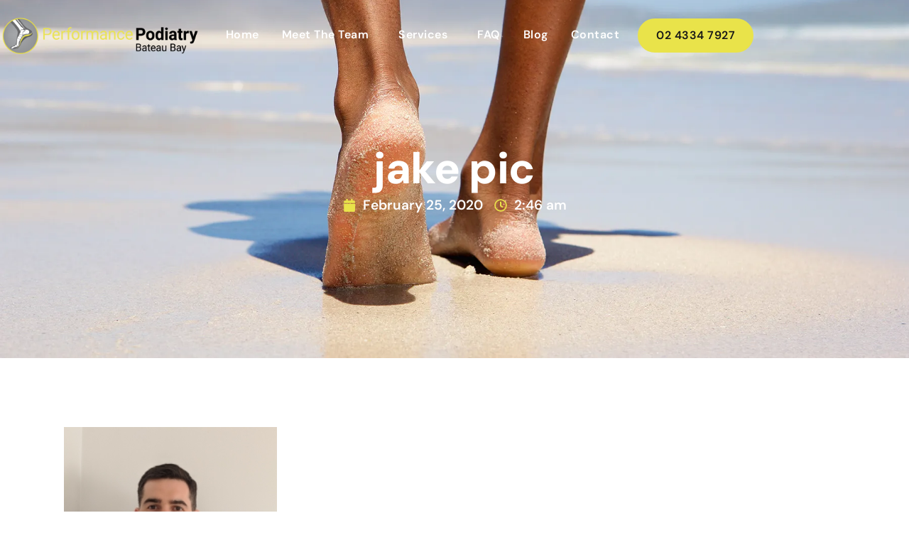

--- FILE ---
content_type: text/html; charset=UTF-8
request_url: https://performancepodiatrybb.com/meet-the-team/jake-pic/
body_size: 16068
content:
<!doctype html>
<html lang="en-US">
<head>
	<meta charset="UTF-8">
	<meta name="viewport" content="width=device-width, initial-scale=1">
	<link rel="profile" href="https://gmpg.org/xfn/11">
	<meta name='robots' content='index, follow, max-image-preview:large, max-snippet:-1, max-video-preview:-1' />
	<style>img:is([sizes="auto" i], [sizes^="auto," i]) { contain-intrinsic-size: 3000px 1500px }</style>
	
	<!-- This site is optimized with the Yoast SEO plugin v25.1 - https://yoast.com/wordpress/plugins/seo/ -->
	<title>jake pic | Performance Podiatry Bateau Bay</title>
	<link rel="canonical" href="https://performancepodiatrybb.com/meet-the-team/jake-pic/" />
	<meta property="og:locale" content="en_US" />
	<meta property="og:type" content="article" />
	<meta property="og:title" content="jake pic | Performance Podiatry Bateau Bay" />
	<meta property="og:url" content="https://performancepodiatrybb.com/meet-the-team/jake-pic/" />
	<meta property="og:site_name" content="Performance Podiatry Bateau Bay" />
	<meta property="article:publisher" content="https://www.facebook.com/PerformPodiatryBB/" />
	<meta property="og:image" content="https://performancepodiatrybb.com/meet-the-team/jake-pic" />
	<meta property="og:image:width" content="1024" />
	<meta property="og:image:height" content="768" />
	<meta property="og:image:type" content="image/jpeg" />
	<meta name="twitter:card" content="summary_large_image" />
	<script type="application/ld+json" class="yoast-schema-graph">{"@context":"https://schema.org","@graph":[{"@type":"WebPage","@id":"https://performancepodiatrybb.com/meet-the-team/jake-pic/","url":"https://performancepodiatrybb.com/meet-the-team/jake-pic/","name":"jake pic | Performance Podiatry Bateau Bay","isPartOf":{"@id":"https://performancepodiatrybb.com/#website"},"primaryImageOfPage":{"@id":"https://performancepodiatrybb.com/meet-the-team/jake-pic/#primaryimage"},"image":{"@id":"https://performancepodiatrybb.com/meet-the-team/jake-pic/#primaryimage"},"thumbnailUrl":"https://performancepodiatrybb.com/wp-content/uploads/2015/05/jake-pic.jpg","datePublished":"2020-02-25T02:46:57+00:00","breadcrumb":{"@id":"https://performancepodiatrybb.com/meet-the-team/jake-pic/#breadcrumb"},"inLanguage":"en-US","potentialAction":[{"@type":"ReadAction","target":["https://performancepodiatrybb.com/meet-the-team/jake-pic/"]}]},{"@type":"ImageObject","inLanguage":"en-US","@id":"https://performancepodiatrybb.com/meet-the-team/jake-pic/#primaryimage","url":"https://performancepodiatrybb.com/wp-content/uploads/2015/05/jake-pic.jpg","contentUrl":"https://performancepodiatrybb.com/wp-content/uploads/2015/05/jake-pic.jpg","width":4032,"height":3024},{"@type":"BreadcrumbList","@id":"https://performancepodiatrybb.com/meet-the-team/jake-pic/#breadcrumb","itemListElement":[{"@type":"ListItem","position":1,"name":"Home","item":"https://performancepodiatrybb.com/"},{"@type":"ListItem","position":2,"name":"Meet the Team","item":"https://performancepodiatrybb.com/meet-the-team/"},{"@type":"ListItem","position":3,"name":"jake pic"}]},{"@type":"WebSite","@id":"https://performancepodiatrybb.com/#website","url":"https://performancepodiatrybb.com/","name":"Performance Podiatry Bateau Bay","description":"Central Coast Podiatrist","publisher":{"@id":"https://performancepodiatrybb.com/#organization"},"potentialAction":[{"@type":"SearchAction","target":{"@type":"EntryPoint","urlTemplate":"https://performancepodiatrybb.com/?s={search_term_string}"},"query-input":{"@type":"PropertyValueSpecification","valueRequired":true,"valueName":"search_term_string"}}],"inLanguage":"en-US"},{"@type":"Organization","@id":"https://performancepodiatrybb.com/#organization","name":"Performance Podiatry Bateau Bay","url":"https://performancepodiatrybb.com/","logo":{"@type":"ImageObject","inLanguage":"en-US","@id":"https://performancepodiatrybb.com/#/schema/logo/image/","url":"https://performancepodiatrybb.com/wp-content/uploads/2023/11/logo-black.png","contentUrl":"https://performancepodiatrybb.com/wp-content/uploads/2023/11/logo-black.png","width":3132,"height":637,"caption":"Performance Podiatry Bateau Bay"},"image":{"@id":"https://performancepodiatrybb.com/#/schema/logo/image/"},"sameAs":["https://www.facebook.com/PerformPodiatryBB/","https://www.instagram.com/podiatryperformance/"]}]}</script>
	<!-- / Yoast SEO plugin. -->


<link rel='dns-prefetch' href='//www.google.com' />
<link rel="alternate" type="application/rss+xml" title="Performance Podiatry Bateau Bay &raquo; Feed" href="https://performancepodiatrybb.com/feed/" />
<link rel="alternate" type="application/rss+xml" title="Performance Podiatry Bateau Bay &raquo; Comments Feed" href="https://performancepodiatrybb.com/comments/feed/" />
<script>
window._wpemojiSettings = {"baseUrl":"https:\/\/s.w.org\/images\/core\/emoji\/16.0.1\/72x72\/","ext":".png","svgUrl":"https:\/\/s.w.org\/images\/core\/emoji\/16.0.1\/svg\/","svgExt":".svg","source":{"concatemoji":"https:\/\/performancepodiatrybb.com\/wp-includes\/js\/wp-emoji-release.min.js?ver=6.8.3"}};
/*! This file is auto-generated */
!function(s,n){var o,i,e;function c(e){try{var t={supportTests:e,timestamp:(new Date).valueOf()};sessionStorage.setItem(o,JSON.stringify(t))}catch(e){}}function p(e,t,n){e.clearRect(0,0,e.canvas.width,e.canvas.height),e.fillText(t,0,0);var t=new Uint32Array(e.getImageData(0,0,e.canvas.width,e.canvas.height).data),a=(e.clearRect(0,0,e.canvas.width,e.canvas.height),e.fillText(n,0,0),new Uint32Array(e.getImageData(0,0,e.canvas.width,e.canvas.height).data));return t.every(function(e,t){return e===a[t]})}function u(e,t){e.clearRect(0,0,e.canvas.width,e.canvas.height),e.fillText(t,0,0);for(var n=e.getImageData(16,16,1,1),a=0;a<n.data.length;a++)if(0!==n.data[a])return!1;return!0}function f(e,t,n,a){switch(t){case"flag":return n(e,"\ud83c\udff3\ufe0f\u200d\u26a7\ufe0f","\ud83c\udff3\ufe0f\u200b\u26a7\ufe0f")?!1:!n(e,"\ud83c\udde8\ud83c\uddf6","\ud83c\udde8\u200b\ud83c\uddf6")&&!n(e,"\ud83c\udff4\udb40\udc67\udb40\udc62\udb40\udc65\udb40\udc6e\udb40\udc67\udb40\udc7f","\ud83c\udff4\u200b\udb40\udc67\u200b\udb40\udc62\u200b\udb40\udc65\u200b\udb40\udc6e\u200b\udb40\udc67\u200b\udb40\udc7f");case"emoji":return!a(e,"\ud83e\udedf")}return!1}function g(e,t,n,a){var r="undefined"!=typeof WorkerGlobalScope&&self instanceof WorkerGlobalScope?new OffscreenCanvas(300,150):s.createElement("canvas"),o=r.getContext("2d",{willReadFrequently:!0}),i=(o.textBaseline="top",o.font="600 32px Arial",{});return e.forEach(function(e){i[e]=t(o,e,n,a)}),i}function t(e){var t=s.createElement("script");t.src=e,t.defer=!0,s.head.appendChild(t)}"undefined"!=typeof Promise&&(o="wpEmojiSettingsSupports",i=["flag","emoji"],n.supports={everything:!0,everythingExceptFlag:!0},e=new Promise(function(e){s.addEventListener("DOMContentLoaded",e,{once:!0})}),new Promise(function(t){var n=function(){try{var e=JSON.parse(sessionStorage.getItem(o));if("object"==typeof e&&"number"==typeof e.timestamp&&(new Date).valueOf()<e.timestamp+604800&&"object"==typeof e.supportTests)return e.supportTests}catch(e){}return null}();if(!n){if("undefined"!=typeof Worker&&"undefined"!=typeof OffscreenCanvas&&"undefined"!=typeof URL&&URL.createObjectURL&&"undefined"!=typeof Blob)try{var e="postMessage("+g.toString()+"("+[JSON.stringify(i),f.toString(),p.toString(),u.toString()].join(",")+"));",a=new Blob([e],{type:"text/javascript"}),r=new Worker(URL.createObjectURL(a),{name:"wpTestEmojiSupports"});return void(r.onmessage=function(e){c(n=e.data),r.terminate(),t(n)})}catch(e){}c(n=g(i,f,p,u))}t(n)}).then(function(e){for(var t in e)n.supports[t]=e[t],n.supports.everything=n.supports.everything&&n.supports[t],"flag"!==t&&(n.supports.everythingExceptFlag=n.supports.everythingExceptFlag&&n.supports[t]);n.supports.everythingExceptFlag=n.supports.everythingExceptFlag&&!n.supports.flag,n.DOMReady=!1,n.readyCallback=function(){n.DOMReady=!0}}).then(function(){return e}).then(function(){var e;n.supports.everything||(n.readyCallback(),(e=n.source||{}).concatemoji?t(e.concatemoji):e.wpemoji&&e.twemoji&&(t(e.twemoji),t(e.wpemoji)))}))}((window,document),window._wpemojiSettings);
</script>
<style id='wp-emoji-styles-inline-css'>

	img.wp-smiley, img.emoji {
		display: inline !important;
		border: none !important;
		box-shadow: none !important;
		height: 1em !important;
		width: 1em !important;
		margin: 0 0.07em !important;
		vertical-align: -0.1em !important;
		background: none !important;
		padding: 0 !important;
	}
</style>
<link rel='stylesheet' id='wp-block-library-css' href='https://performancepodiatrybb.com/wp-includes/css/dist/block-library/style.min.css?ver=6.8.3' media='all' />
<style id='global-styles-inline-css'>
:root{--wp--preset--aspect-ratio--square: 1;--wp--preset--aspect-ratio--4-3: 4/3;--wp--preset--aspect-ratio--3-4: 3/4;--wp--preset--aspect-ratio--3-2: 3/2;--wp--preset--aspect-ratio--2-3: 2/3;--wp--preset--aspect-ratio--16-9: 16/9;--wp--preset--aspect-ratio--9-16: 9/16;--wp--preset--color--black: #000000;--wp--preset--color--cyan-bluish-gray: #abb8c3;--wp--preset--color--white: #ffffff;--wp--preset--color--pale-pink: #f78da7;--wp--preset--color--vivid-red: #cf2e2e;--wp--preset--color--luminous-vivid-orange: #ff6900;--wp--preset--color--luminous-vivid-amber: #fcb900;--wp--preset--color--light-green-cyan: #7bdcb5;--wp--preset--color--vivid-green-cyan: #00d084;--wp--preset--color--pale-cyan-blue: #8ed1fc;--wp--preset--color--vivid-cyan-blue: #0693e3;--wp--preset--color--vivid-purple: #9b51e0;--wp--preset--gradient--vivid-cyan-blue-to-vivid-purple: linear-gradient(135deg,rgba(6,147,227,1) 0%,rgb(155,81,224) 100%);--wp--preset--gradient--light-green-cyan-to-vivid-green-cyan: linear-gradient(135deg,rgb(122,220,180) 0%,rgb(0,208,130) 100%);--wp--preset--gradient--luminous-vivid-amber-to-luminous-vivid-orange: linear-gradient(135deg,rgba(252,185,0,1) 0%,rgba(255,105,0,1) 100%);--wp--preset--gradient--luminous-vivid-orange-to-vivid-red: linear-gradient(135deg,rgba(255,105,0,1) 0%,rgb(207,46,46) 100%);--wp--preset--gradient--very-light-gray-to-cyan-bluish-gray: linear-gradient(135deg,rgb(238,238,238) 0%,rgb(169,184,195) 100%);--wp--preset--gradient--cool-to-warm-spectrum: linear-gradient(135deg,rgb(74,234,220) 0%,rgb(151,120,209) 20%,rgb(207,42,186) 40%,rgb(238,44,130) 60%,rgb(251,105,98) 80%,rgb(254,248,76) 100%);--wp--preset--gradient--blush-light-purple: linear-gradient(135deg,rgb(255,206,236) 0%,rgb(152,150,240) 100%);--wp--preset--gradient--blush-bordeaux: linear-gradient(135deg,rgb(254,205,165) 0%,rgb(254,45,45) 50%,rgb(107,0,62) 100%);--wp--preset--gradient--luminous-dusk: linear-gradient(135deg,rgb(255,203,112) 0%,rgb(199,81,192) 50%,rgb(65,88,208) 100%);--wp--preset--gradient--pale-ocean: linear-gradient(135deg,rgb(255,245,203) 0%,rgb(182,227,212) 50%,rgb(51,167,181) 100%);--wp--preset--gradient--electric-grass: linear-gradient(135deg,rgb(202,248,128) 0%,rgb(113,206,126) 100%);--wp--preset--gradient--midnight: linear-gradient(135deg,rgb(2,3,129) 0%,rgb(40,116,252) 100%);--wp--preset--font-size--small: 13px;--wp--preset--font-size--medium: 20px;--wp--preset--font-size--large: 36px;--wp--preset--font-size--x-large: 42px;--wp--preset--spacing--20: 0.44rem;--wp--preset--spacing--30: 0.67rem;--wp--preset--spacing--40: 1rem;--wp--preset--spacing--50: 1.5rem;--wp--preset--spacing--60: 2.25rem;--wp--preset--spacing--70: 3.38rem;--wp--preset--spacing--80: 5.06rem;--wp--preset--shadow--natural: 6px 6px 9px rgba(0, 0, 0, 0.2);--wp--preset--shadow--deep: 12px 12px 50px rgba(0, 0, 0, 0.4);--wp--preset--shadow--sharp: 6px 6px 0px rgba(0, 0, 0, 0.2);--wp--preset--shadow--outlined: 6px 6px 0px -3px rgba(255, 255, 255, 1), 6px 6px rgba(0, 0, 0, 1);--wp--preset--shadow--crisp: 6px 6px 0px rgba(0, 0, 0, 1);}:root { --wp--style--global--content-size: 800px;--wp--style--global--wide-size: 1200px; }:where(body) { margin: 0; }.wp-site-blocks > .alignleft { float: left; margin-right: 2em; }.wp-site-blocks > .alignright { float: right; margin-left: 2em; }.wp-site-blocks > .aligncenter { justify-content: center; margin-left: auto; margin-right: auto; }:where(.wp-site-blocks) > * { margin-block-start: 24px; margin-block-end: 0; }:where(.wp-site-blocks) > :first-child { margin-block-start: 0; }:where(.wp-site-blocks) > :last-child { margin-block-end: 0; }:root { --wp--style--block-gap: 24px; }:root :where(.is-layout-flow) > :first-child{margin-block-start: 0;}:root :where(.is-layout-flow) > :last-child{margin-block-end: 0;}:root :where(.is-layout-flow) > *{margin-block-start: 24px;margin-block-end: 0;}:root :where(.is-layout-constrained) > :first-child{margin-block-start: 0;}:root :where(.is-layout-constrained) > :last-child{margin-block-end: 0;}:root :where(.is-layout-constrained) > *{margin-block-start: 24px;margin-block-end: 0;}:root :where(.is-layout-flex){gap: 24px;}:root :where(.is-layout-grid){gap: 24px;}.is-layout-flow > .alignleft{float: left;margin-inline-start: 0;margin-inline-end: 2em;}.is-layout-flow > .alignright{float: right;margin-inline-start: 2em;margin-inline-end: 0;}.is-layout-flow > .aligncenter{margin-left: auto !important;margin-right: auto !important;}.is-layout-constrained > .alignleft{float: left;margin-inline-start: 0;margin-inline-end: 2em;}.is-layout-constrained > .alignright{float: right;margin-inline-start: 2em;margin-inline-end: 0;}.is-layout-constrained > .aligncenter{margin-left: auto !important;margin-right: auto !important;}.is-layout-constrained > :where(:not(.alignleft):not(.alignright):not(.alignfull)){max-width: var(--wp--style--global--content-size);margin-left: auto !important;margin-right: auto !important;}.is-layout-constrained > .alignwide{max-width: var(--wp--style--global--wide-size);}body .is-layout-flex{display: flex;}.is-layout-flex{flex-wrap: wrap;align-items: center;}.is-layout-flex > :is(*, div){margin: 0;}body .is-layout-grid{display: grid;}.is-layout-grid > :is(*, div){margin: 0;}body{padding-top: 0px;padding-right: 0px;padding-bottom: 0px;padding-left: 0px;}a:where(:not(.wp-element-button)){text-decoration: underline;}:root :where(.wp-element-button, .wp-block-button__link){background-color: #32373c;border-width: 0;color: #fff;font-family: inherit;font-size: inherit;line-height: inherit;padding: calc(0.667em + 2px) calc(1.333em + 2px);text-decoration: none;}.has-black-color{color: var(--wp--preset--color--black) !important;}.has-cyan-bluish-gray-color{color: var(--wp--preset--color--cyan-bluish-gray) !important;}.has-white-color{color: var(--wp--preset--color--white) !important;}.has-pale-pink-color{color: var(--wp--preset--color--pale-pink) !important;}.has-vivid-red-color{color: var(--wp--preset--color--vivid-red) !important;}.has-luminous-vivid-orange-color{color: var(--wp--preset--color--luminous-vivid-orange) !important;}.has-luminous-vivid-amber-color{color: var(--wp--preset--color--luminous-vivid-amber) !important;}.has-light-green-cyan-color{color: var(--wp--preset--color--light-green-cyan) !important;}.has-vivid-green-cyan-color{color: var(--wp--preset--color--vivid-green-cyan) !important;}.has-pale-cyan-blue-color{color: var(--wp--preset--color--pale-cyan-blue) !important;}.has-vivid-cyan-blue-color{color: var(--wp--preset--color--vivid-cyan-blue) !important;}.has-vivid-purple-color{color: var(--wp--preset--color--vivid-purple) !important;}.has-black-background-color{background-color: var(--wp--preset--color--black) !important;}.has-cyan-bluish-gray-background-color{background-color: var(--wp--preset--color--cyan-bluish-gray) !important;}.has-white-background-color{background-color: var(--wp--preset--color--white) !important;}.has-pale-pink-background-color{background-color: var(--wp--preset--color--pale-pink) !important;}.has-vivid-red-background-color{background-color: var(--wp--preset--color--vivid-red) !important;}.has-luminous-vivid-orange-background-color{background-color: var(--wp--preset--color--luminous-vivid-orange) !important;}.has-luminous-vivid-amber-background-color{background-color: var(--wp--preset--color--luminous-vivid-amber) !important;}.has-light-green-cyan-background-color{background-color: var(--wp--preset--color--light-green-cyan) !important;}.has-vivid-green-cyan-background-color{background-color: var(--wp--preset--color--vivid-green-cyan) !important;}.has-pale-cyan-blue-background-color{background-color: var(--wp--preset--color--pale-cyan-blue) !important;}.has-vivid-cyan-blue-background-color{background-color: var(--wp--preset--color--vivid-cyan-blue) !important;}.has-vivid-purple-background-color{background-color: var(--wp--preset--color--vivid-purple) !important;}.has-black-border-color{border-color: var(--wp--preset--color--black) !important;}.has-cyan-bluish-gray-border-color{border-color: var(--wp--preset--color--cyan-bluish-gray) !important;}.has-white-border-color{border-color: var(--wp--preset--color--white) !important;}.has-pale-pink-border-color{border-color: var(--wp--preset--color--pale-pink) !important;}.has-vivid-red-border-color{border-color: var(--wp--preset--color--vivid-red) !important;}.has-luminous-vivid-orange-border-color{border-color: var(--wp--preset--color--luminous-vivid-orange) !important;}.has-luminous-vivid-amber-border-color{border-color: var(--wp--preset--color--luminous-vivid-amber) !important;}.has-light-green-cyan-border-color{border-color: var(--wp--preset--color--light-green-cyan) !important;}.has-vivid-green-cyan-border-color{border-color: var(--wp--preset--color--vivid-green-cyan) !important;}.has-pale-cyan-blue-border-color{border-color: var(--wp--preset--color--pale-cyan-blue) !important;}.has-vivid-cyan-blue-border-color{border-color: var(--wp--preset--color--vivid-cyan-blue) !important;}.has-vivid-purple-border-color{border-color: var(--wp--preset--color--vivid-purple) !important;}.has-vivid-cyan-blue-to-vivid-purple-gradient-background{background: var(--wp--preset--gradient--vivid-cyan-blue-to-vivid-purple) !important;}.has-light-green-cyan-to-vivid-green-cyan-gradient-background{background: var(--wp--preset--gradient--light-green-cyan-to-vivid-green-cyan) !important;}.has-luminous-vivid-amber-to-luminous-vivid-orange-gradient-background{background: var(--wp--preset--gradient--luminous-vivid-amber-to-luminous-vivid-orange) !important;}.has-luminous-vivid-orange-to-vivid-red-gradient-background{background: var(--wp--preset--gradient--luminous-vivid-orange-to-vivid-red) !important;}.has-very-light-gray-to-cyan-bluish-gray-gradient-background{background: var(--wp--preset--gradient--very-light-gray-to-cyan-bluish-gray) !important;}.has-cool-to-warm-spectrum-gradient-background{background: var(--wp--preset--gradient--cool-to-warm-spectrum) !important;}.has-blush-light-purple-gradient-background{background: var(--wp--preset--gradient--blush-light-purple) !important;}.has-blush-bordeaux-gradient-background{background: var(--wp--preset--gradient--blush-bordeaux) !important;}.has-luminous-dusk-gradient-background{background: var(--wp--preset--gradient--luminous-dusk) !important;}.has-pale-ocean-gradient-background{background: var(--wp--preset--gradient--pale-ocean) !important;}.has-electric-grass-gradient-background{background: var(--wp--preset--gradient--electric-grass) !important;}.has-midnight-gradient-background{background: var(--wp--preset--gradient--midnight) !important;}.has-small-font-size{font-size: var(--wp--preset--font-size--small) !important;}.has-medium-font-size{font-size: var(--wp--preset--font-size--medium) !important;}.has-large-font-size{font-size: var(--wp--preset--font-size--large) !important;}.has-x-large-font-size{font-size: var(--wp--preset--font-size--x-large) !important;}
:root :where(.wp-block-pullquote){font-size: 1.5em;line-height: 1.6;}
</style>
<link rel='stylesheet' id='hello-elementor-css' href='https://performancepodiatrybb.com/wp-content/themes/hello-elementor/style.min.css?ver=3.4.2' media='all' />
<link rel='stylesheet' id='hello-elementor-theme-style-css' href='https://performancepodiatrybb.com/wp-content/themes/hello-elementor/theme.min.css?ver=3.4.2' media='all' />
<link rel='stylesheet' id='hello-elementor-header-footer-css' href='https://performancepodiatrybb.com/wp-content/themes/hello-elementor/header-footer.min.css?ver=3.4.2' media='all' />
<link rel='stylesheet' id='elementor-frontend-css' href='https://performancepodiatrybb.com/wp-content/uploads/elementor/css/custom-frontend.min.css?ver=1747794326' media='all' />
<link rel='stylesheet' id='elementor-post-14034-css' href='https://performancepodiatrybb.com/wp-content/uploads/elementor/css/post-14034.css?ver=1747794326' media='all' />
<link rel='stylesheet' id='widget-image-css' href='https://performancepodiatrybb.com/wp-content/plugins/elementor/assets/css/widget-image.min.css?ver=3.29.0' media='all' />
<link rel='stylesheet' id='widget-nav-menu-css' href='https://performancepodiatrybb.com/wp-content/uploads/elementor/css/custom-pro-widget-nav-menu.min.css?ver=1747794326' media='all' />
<link rel='stylesheet' id='e-animation-grow-css' href='https://performancepodiatrybb.com/wp-content/plugins/elementor/assets/lib/animations/styles/e-animation-grow.min.css?ver=3.29.0' media='all' />
<link rel='stylesheet' id='e-sticky-css' href='https://performancepodiatrybb.com/wp-content/plugins/elementor-pro/assets/css/modules/sticky.min.css?ver=3.29.0' media='all' />
<link rel='stylesheet' id='e-motion-fx-css' href='https://performancepodiatrybb.com/wp-content/plugins/elementor-pro/assets/css/modules/motion-fx.min.css?ver=3.29.0' media='all' />
<link rel='stylesheet' id='widget-heading-css' href='https://performancepodiatrybb.com/wp-content/plugins/elementor/assets/css/widget-heading.min.css?ver=3.29.0' media='all' />
<link rel='stylesheet' id='swiper-css' href='https://performancepodiatrybb.com/wp-content/plugins/elementor/assets/lib/swiper/v8/css/swiper.min.css?ver=8.4.5' media='all' />
<link rel='stylesheet' id='e-swiper-css' href='https://performancepodiatrybb.com/wp-content/plugins/elementor/assets/css/conditionals/e-swiper.min.css?ver=3.29.0' media='all' />
<link rel='stylesheet' id='widget-image-carousel-css' href='https://performancepodiatrybb.com/wp-content/plugins/elementor/assets/css/widget-image-carousel.min.css?ver=3.29.0' media='all' />
<link rel='stylesheet' id='widget-icon-list-css' href='https://performancepodiatrybb.com/wp-content/uploads/elementor/css/custom-widget-icon-list.min.css?ver=1747794326' media='all' />
<link rel='stylesheet' id='widget-post-info-css' href='https://performancepodiatrybb.com/wp-content/plugins/elementor-pro/assets/css/widget-post-info.min.css?ver=3.29.0' media='all' />
<link rel='stylesheet' id='widget-post-navigation-css' href='https://performancepodiatrybb.com/wp-content/plugins/elementor-pro/assets/css/widget-post-navigation.min.css?ver=3.29.0' media='all' />
<link rel='stylesheet' id='elementor-post-14038-css' href='https://performancepodiatrybb.com/wp-content/uploads/elementor/css/post-14038.css?ver=1747794326' media='all' />
<link rel='stylesheet' id='elementor-post-14064-css' href='https://performancepodiatrybb.com/wp-content/uploads/elementor/css/post-14064.css?ver=1747794327' media='all' />
<link rel='stylesheet' id='elementor-post-14202-css' href='https://performancepodiatrybb.com/wp-content/uploads/elementor/css/post-14202.css?ver=1747797798' media='all' />
<link rel='stylesheet' id='eael-general-css' href='https://performancepodiatrybb.com/wp-content/plugins/essential-addons-for-elementor-lite/assets/front-end/css/view/general.min.css?ver=6.1.13' media='all' />
<link rel='stylesheet' id='elementor-gf-local-dmsans-css' href='https://performancepodiatrybb.com/wp-content/uploads/elementor/google-fonts/css/dmsans.css?ver=1747180432' media='all' />
<link rel='stylesheet' id='elementor-gf-local-inconsolata-css' href='https://performancepodiatrybb.com/wp-content/uploads/elementor/google-fonts/css/inconsolata.css?ver=1747180434' media='all' />
<script src="https://performancepodiatrybb.com/wp-includes/js/jquery/jquery.min.js?ver=3.7.1" id="jquery-core-js"></script>
<script src="https://performancepodiatrybb.com/wp-includes/js/jquery/jquery-migrate.min.js?ver=3.4.1" id="jquery-migrate-js"></script>
<link rel="https://api.w.org/" href="https://performancepodiatrybb.com/wp-json/" /><link rel="alternate" title="JSON" type="application/json" href="https://performancepodiatrybb.com/wp-json/wp/v2/media/13835" /><link rel="EditURI" type="application/rsd+xml" title="RSD" href="https://performancepodiatrybb.com/xmlrpc.php?rsd" />
<meta name="generator" content="WordPress 6.8.3" />
<link rel='shortlink' href='https://performancepodiatrybb.com/?p=13835' />
<link rel="alternate" title="oEmbed (JSON)" type="application/json+oembed" href="https://performancepodiatrybb.com/wp-json/oembed/1.0/embed?url=https%3A%2F%2Fperformancepodiatrybb.com%2Fmeet-the-team%2Fjake-pic%2F" />
<link rel="alternate" title="oEmbed (XML)" type="text/xml+oembed" href="https://performancepodiatrybb.com/wp-json/oembed/1.0/embed?url=https%3A%2F%2Fperformancepodiatrybb.com%2Fmeet-the-team%2Fjake-pic%2F&#038;format=xml" />
<!-- Google tag (gtag.js) -->
<script async src="https://www.googletagmanager.com/gtag/js?id=G-1JK4MN890Z"></script>
<script>
  window.dataLayer = window.dataLayer || [];
  function gtag(){dataLayer.push(arguments);}
  gtag('js', new Date());

  gtag('config', 'G-1JK4MN890Z');
</script><meta name="generator" content="Elementor 3.29.0; features: e_font_icon_svg, additional_custom_breakpoints, e_local_google_fonts; settings: css_print_method-external, google_font-enabled, font_display-swap">
			<style>
				.e-con.e-parent:nth-of-type(n+4):not(.e-lazyloaded):not(.e-no-lazyload),
				.e-con.e-parent:nth-of-type(n+4):not(.e-lazyloaded):not(.e-no-lazyload) * {
					background-image: none !important;
				}
				@media screen and (max-height: 1024px) {
					.e-con.e-parent:nth-of-type(n+3):not(.e-lazyloaded):not(.e-no-lazyload),
					.e-con.e-parent:nth-of-type(n+3):not(.e-lazyloaded):not(.e-no-lazyload) * {
						background-image: none !important;
					}
				}
				@media screen and (max-height: 640px) {
					.e-con.e-parent:nth-of-type(n+2):not(.e-lazyloaded):not(.e-no-lazyload),
					.e-con.e-parent:nth-of-type(n+2):not(.e-lazyloaded):not(.e-no-lazyload) * {
						background-image: none !important;
					}
				}
			</style>
			<link rel="icon" href="https://performancepodiatrybb.com/wp-content/uploads/2023/11/cropped-favicon-32x32.png" sizes="32x32" />
<link rel="icon" href="https://performancepodiatrybb.com/wp-content/uploads/2023/11/cropped-favicon-192x192.png" sizes="192x192" />
<link rel="apple-touch-icon" href="https://performancepodiatrybb.com/wp-content/uploads/2023/11/cropped-favicon-180x180.png" />
<meta name="msapplication-TileImage" content="https://performancepodiatrybb.com/wp-content/uploads/2023/11/cropped-favicon-270x270.png" />
</head>
<body class="attachment wp-singular attachment-template-default attachmentid-13835 attachment-jpeg wp-custom-logo wp-embed-responsive wp-theme-hello-elementor hello-elementor-default elementor-default elementor-kit-14034 elementor-page-14202">


<a class="skip-link screen-reader-text" href="#content">Skip to content</a>

		<div data-elementor-type="header" data-elementor-id="14038" class="elementor elementor-14038 elementor-location-header" data-elementor-post-type="elementor_library">
			<div class="elementor-element elementor-element-cb86f61 e-flex e-con-boxed e-con e-parent" data-id="cb86f61" data-element_type="container" data-settings="{&quot;background_background&quot;:&quot;classic&quot;,&quot;sticky&quot;:&quot;top&quot;,&quot;background_motion_fx_motion_fx_scrolling&quot;:&quot;yes&quot;,&quot;background_motion_fx_opacity_effect&quot;:&quot;yes&quot;,&quot;sticky_effects_offset&quot;:65,&quot;background_motion_fx_opacity_direction&quot;:&quot;out-in&quot;,&quot;background_motion_fx_opacity_level&quot;:{&quot;unit&quot;:&quot;px&quot;,&quot;size&quot;:10,&quot;sizes&quot;:[]},&quot;background_motion_fx_opacity_range&quot;:{&quot;unit&quot;:&quot;%&quot;,&quot;size&quot;:&quot;&quot;,&quot;sizes&quot;:{&quot;start&quot;:20,&quot;end&quot;:80}},&quot;background_motion_fx_devices&quot;:[&quot;widescreen&quot;,&quot;desktop&quot;,&quot;laptop&quot;,&quot;tablet_extra&quot;,&quot;tablet&quot;,&quot;mobile_extra&quot;,&quot;mobile&quot;],&quot;sticky_on&quot;:[&quot;widescreen&quot;,&quot;desktop&quot;,&quot;laptop&quot;,&quot;tablet_extra&quot;,&quot;tablet&quot;,&quot;mobile_extra&quot;,&quot;mobile&quot;],&quot;sticky_offset&quot;:0,&quot;sticky_anchor_link_offset&quot;:0}">
					<div class="e-con-inner">
		<div class="elementor-element elementor-element-3c7f535 e-con-full e-flex e-con e-child" data-id="3c7f535" data-element_type="container">
				<div class="elementor-element elementor-element-b572028 elementor-widget elementor-widget-theme-site-logo elementor-widget-image" data-id="b572028" data-element_type="widget" data-widget_type="theme-site-logo.default">
				<div class="elementor-widget-container">
											<a href="https://performancepodiatrybb.com">
			<img width="3132" height="637" src="https://performancepodiatrybb.com/wp-content/uploads/2023/11/logo-black.png" class="attachment-full size-full wp-image-14496" alt="Performance Podiatry Bateau Bay Logo" srcset="https://performancepodiatrybb.com/wp-content/uploads/2023/11/logo-black.png 3132w, https://performancepodiatrybb.com/wp-content/uploads/2023/11/logo-black-300x61.png 300w, https://performancepodiatrybb.com/wp-content/uploads/2023/11/logo-black-1024x208.png 1024w, https://performancepodiatrybb.com/wp-content/uploads/2023/11/logo-black-768x156.png 768w, https://performancepodiatrybb.com/wp-content/uploads/2023/11/logo-black-1536x312.png 1536w, https://performancepodiatrybb.com/wp-content/uploads/2023/11/logo-black-2048x417.png 2048w" sizes="(max-width: 3132px) 100vw, 3132px" />				</a>
											</div>
				</div>
				</div>
		<div class="elementor-element elementor-element-f88d52e e-con-full e-flex e-con e-child" data-id="f88d52e" data-element_type="container">
				<div class="elementor-element elementor-element-14f86eb elementor-nav-menu__align-end elementor-nav-menu--stretch elementor-nav-menu__text-align-center elementor-widget__width-auto sticky-menu elementor-nav-menu--dropdown-tablet_extra elementor-nav-menu--toggle elementor-nav-menu--burger elementor-widget elementor-widget-nav-menu" data-id="14f86eb" data-element_type="widget" data-settings="{&quot;full_width&quot;:&quot;stretch&quot;,&quot;submenu_icon&quot;:{&quot;value&quot;:&quot;&lt;i class=\&quot;\&quot;&gt;&lt;\/i&gt;&quot;,&quot;library&quot;:&quot;&quot;},&quot;layout&quot;:&quot;horizontal&quot;,&quot;toggle&quot;:&quot;burger&quot;}" data-widget_type="nav-menu.default">
				<div class="elementor-widget-container">
								<nav aria-label="Menu" class="elementor-nav-menu--main elementor-nav-menu__container elementor-nav-menu--layout-horizontal e--pointer-none">
				<ul id="menu-1-14f86eb" class="elementor-nav-menu"><li class="menu-item menu-item-type-post_type menu-item-object-page menu-item-home menu-item-13707"><a href="https://performancepodiatrybb.com/" title="Performance Podiatry Bateau Bay" class="elementor-item">Home</a></li>
<li class="menu-item menu-item-type-post_type menu-item-object-page menu-item-has-children menu-item-13706"><a href="https://performancepodiatrybb.com/meet-the-team/" title="Meet the Team at Performance Podiatry Bateau Bay" class="elementor-item">Meet the Team</a>
<ul class="sub-menu elementor-nav-menu--dropdown">
	<li class="menu-item menu-item-type-post_type menu-item-object-page menu-item-14521"><a href="https://performancepodiatrybb.com/meet-the-team/kane-feeney/" class="elementor-sub-item">Kane Feeney</a></li>
	<li class="menu-item menu-item-type-post_type menu-item-object-page menu-item-14522"><a href="https://performancepodiatrybb.com/meet-the-team/lesleigh-faulds/" class="elementor-sub-item">Lesleigh Faulds</a></li>
	<li class="menu-item menu-item-type-post_type menu-item-object-page menu-item-14519"><a href="https://performancepodiatrybb.com/meet-the-team/jake-chew/" class="elementor-sub-item">Jake Chew</a></li>
	<li class="menu-item menu-item-type-post_type menu-item-object-page menu-item-14520"><a href="https://performancepodiatrybb.com/meet-the-team/john-niemotko-4/" class="elementor-sub-item">John Niemotko</a></li>
</ul>
</li>
<li class="menu-item menu-item-type-post_type menu-item-object-page menu-item-has-children menu-item-13715"><a href="https://performancepodiatrybb.com/services/" class="elementor-item">Services</a>
<ul class="sub-menu elementor-nav-menu--dropdown">
	<li class="menu-item menu-item-type-post_type menu-item-object-page menu-item-13714"><a href="https://performancepodiatrybb.com/services/orthoses-3d-laser-scanning/" class="elementor-sub-item">Orthoses and 3D Laser Scanning</a></li>
	<li class="menu-item menu-item-type-post_type menu-item-object-page menu-item-13713"><a href="https://performancepodiatrybb.com/services/biomechanics-and-video-gait-analysis/" class="elementor-sub-item">Biomechanics and Video Gait Analysis</a></li>
	<li class="menu-item menu-item-type-post_type menu-item-object-page menu-item-13712"><a href="https://performancepodiatrybb.com/services/diabetes-foot-care-assessment/" class="elementor-sub-item">Diabetes Foot Care &#038; Assessment</a></li>
	<li class="menu-item menu-item-type-post_type menu-item-object-page menu-item-13711"><a href="https://performancepodiatrybb.com/services/podiatry-children/" class="elementor-sub-item">Podiatry &#038; Children</a></li>
	<li class="menu-item menu-item-type-post_type menu-item-object-page menu-item-13709"><a href="https://performancepodiatrybb.com/services/ingrown-toenail-surgery/" class="elementor-sub-item">Ingrown Toenail Surgery</a></li>
	<li class="menu-item menu-item-type-post_type menu-item-object-page menu-item-14336"><a href="https://performancepodiatrybb.com/heel-pain/" class="elementor-sub-item">Heel Pain</a></li>
	<li class="menu-item menu-item-type-post_type menu-item-object-page menu-item-13700"><a href="https://performancepodiatrybb.com/laser-treatment-for-fungal-nails/" class="elementor-sub-item">Laser Treatment for Fungal Nails</a></li>
	<li class="menu-item menu-item-type-post_type menu-item-object-page menu-item-14580"><a href="https://performancepodiatrybb.com/services/extracorporeal-shockwave-therapy/" class="elementor-sub-item">Extracorporeal Shockwave Therapy</a></li>
	<li class="menu-item menu-item-type-post_type menu-item-object-page menu-item-13708"><a href="https://performancepodiatrybb.com/services/general-podiatry/" class="elementor-sub-item">General Podiatry</a></li>
</ul>
</li>
<li class="menu-item menu-item-type-post_type menu-item-object-page menu-item-13705"><a href="https://performancepodiatrybb.com/frequently-asked-questions/" title="Frequently Asked Questions" class="elementor-item">FAQ</a></li>
<li class="menu-item menu-item-type-post_type menu-item-object-page menu-item-13716"><a href="https://performancepodiatrybb.com/blog/" title="Performance Podiatry Bateau Bay Blog" class="elementor-item">Blog</a></li>
<li class="menu-item menu-item-type-post_type menu-item-object-page menu-item-13701"><a href="https://performancepodiatrybb.com/contact-us/" title="Contact Performance Podiatry Bateau Bay" class="elementor-item">Contact</a></li>
</ul>			</nav>
					<div class="elementor-menu-toggle" role="button" tabindex="0" aria-label="Menu Toggle" aria-expanded="false">
			<svg aria-hidden="true" role="presentation" class="elementor-menu-toggle__icon--open e-font-icon-svg e-eicon-menu-bar" viewBox="0 0 1000 1000" xmlns="http://www.w3.org/2000/svg"><path d="M104 333H896C929 333 958 304 958 271S929 208 896 208H104C71 208 42 237 42 271S71 333 104 333ZM104 583H896C929 583 958 554 958 521S929 458 896 458H104C71 458 42 487 42 521S71 583 104 583ZM104 833H896C929 833 958 804 958 771S929 708 896 708H104C71 708 42 737 42 771S71 833 104 833Z"></path></svg><svg aria-hidden="true" role="presentation" class="elementor-menu-toggle__icon--close e-font-icon-svg e-eicon-close" viewBox="0 0 1000 1000" xmlns="http://www.w3.org/2000/svg"><path d="M742 167L500 408 258 167C246 154 233 150 217 150 196 150 179 158 167 167 154 179 150 196 150 212 150 229 154 242 171 254L408 500 167 742C138 771 138 800 167 829 196 858 225 858 254 829L496 587 738 829C750 842 767 846 783 846 800 846 817 842 829 829 842 817 846 804 846 783 846 767 842 750 829 737L588 500 833 258C863 229 863 200 833 171 804 137 775 137 742 167Z"></path></svg>		</div>
					<nav class="elementor-nav-menu--dropdown elementor-nav-menu__container" aria-hidden="true">
				<ul id="menu-2-14f86eb" class="elementor-nav-menu"><li class="menu-item menu-item-type-post_type menu-item-object-page menu-item-home menu-item-13707"><a href="https://performancepodiatrybb.com/" title="Performance Podiatry Bateau Bay" class="elementor-item" tabindex="-1">Home</a></li>
<li class="menu-item menu-item-type-post_type menu-item-object-page menu-item-has-children menu-item-13706"><a href="https://performancepodiatrybb.com/meet-the-team/" title="Meet the Team at Performance Podiatry Bateau Bay" class="elementor-item" tabindex="-1">Meet the Team</a>
<ul class="sub-menu elementor-nav-menu--dropdown">
	<li class="menu-item menu-item-type-post_type menu-item-object-page menu-item-14521"><a href="https://performancepodiatrybb.com/meet-the-team/kane-feeney/" class="elementor-sub-item" tabindex="-1">Kane Feeney</a></li>
	<li class="menu-item menu-item-type-post_type menu-item-object-page menu-item-14522"><a href="https://performancepodiatrybb.com/meet-the-team/lesleigh-faulds/" class="elementor-sub-item" tabindex="-1">Lesleigh Faulds</a></li>
	<li class="menu-item menu-item-type-post_type menu-item-object-page menu-item-14519"><a href="https://performancepodiatrybb.com/meet-the-team/jake-chew/" class="elementor-sub-item" tabindex="-1">Jake Chew</a></li>
	<li class="menu-item menu-item-type-post_type menu-item-object-page menu-item-14520"><a href="https://performancepodiatrybb.com/meet-the-team/john-niemotko-4/" class="elementor-sub-item" tabindex="-1">John Niemotko</a></li>
</ul>
</li>
<li class="menu-item menu-item-type-post_type menu-item-object-page menu-item-has-children menu-item-13715"><a href="https://performancepodiatrybb.com/services/" class="elementor-item" tabindex="-1">Services</a>
<ul class="sub-menu elementor-nav-menu--dropdown">
	<li class="menu-item menu-item-type-post_type menu-item-object-page menu-item-13714"><a href="https://performancepodiatrybb.com/services/orthoses-3d-laser-scanning/" class="elementor-sub-item" tabindex="-1">Orthoses and 3D Laser Scanning</a></li>
	<li class="menu-item menu-item-type-post_type menu-item-object-page menu-item-13713"><a href="https://performancepodiatrybb.com/services/biomechanics-and-video-gait-analysis/" class="elementor-sub-item" tabindex="-1">Biomechanics and Video Gait Analysis</a></li>
	<li class="menu-item menu-item-type-post_type menu-item-object-page menu-item-13712"><a href="https://performancepodiatrybb.com/services/diabetes-foot-care-assessment/" class="elementor-sub-item" tabindex="-1">Diabetes Foot Care &#038; Assessment</a></li>
	<li class="menu-item menu-item-type-post_type menu-item-object-page menu-item-13711"><a href="https://performancepodiatrybb.com/services/podiatry-children/" class="elementor-sub-item" tabindex="-1">Podiatry &#038; Children</a></li>
	<li class="menu-item menu-item-type-post_type menu-item-object-page menu-item-13709"><a href="https://performancepodiatrybb.com/services/ingrown-toenail-surgery/" class="elementor-sub-item" tabindex="-1">Ingrown Toenail Surgery</a></li>
	<li class="menu-item menu-item-type-post_type menu-item-object-page menu-item-14336"><a href="https://performancepodiatrybb.com/heel-pain/" class="elementor-sub-item" tabindex="-1">Heel Pain</a></li>
	<li class="menu-item menu-item-type-post_type menu-item-object-page menu-item-13700"><a href="https://performancepodiatrybb.com/laser-treatment-for-fungal-nails/" class="elementor-sub-item" tabindex="-1">Laser Treatment for Fungal Nails</a></li>
	<li class="menu-item menu-item-type-post_type menu-item-object-page menu-item-14580"><a href="https://performancepodiatrybb.com/services/extracorporeal-shockwave-therapy/" class="elementor-sub-item" tabindex="-1">Extracorporeal Shockwave Therapy</a></li>
	<li class="menu-item menu-item-type-post_type menu-item-object-page menu-item-13708"><a href="https://performancepodiatrybb.com/services/general-podiatry/" class="elementor-sub-item" tabindex="-1">General Podiatry</a></li>
</ul>
</li>
<li class="menu-item menu-item-type-post_type menu-item-object-page menu-item-13705"><a href="https://performancepodiatrybb.com/frequently-asked-questions/" title="Frequently Asked Questions" class="elementor-item" tabindex="-1">FAQ</a></li>
<li class="menu-item menu-item-type-post_type menu-item-object-page menu-item-13716"><a href="https://performancepodiatrybb.com/blog/" title="Performance Podiatry Bateau Bay Blog" class="elementor-item" tabindex="-1">Blog</a></li>
<li class="menu-item menu-item-type-post_type menu-item-object-page menu-item-13701"><a href="https://performancepodiatrybb.com/contact-us/" title="Contact Performance Podiatry Bateau Bay" class="elementor-item" tabindex="-1">Contact</a></li>
</ul>			</nav>
						</div>
				</div>
				<div class="elementor-element elementor-element-fd70fd9 elementor-hidden-mobile elementor-widget elementor-widget-button" data-id="fd70fd9" data-element_type="widget" data-widget_type="button.default">
				<div class="elementor-widget-container">
									<div class="elementor-button-wrapper">
					<a class="elementor-button elementor-button-link elementor-size-sm elementor-animation-grow" href="tel:0243347927">
						<span class="elementor-button-content-wrapper">
									<span class="elementor-button-text">02 4334 7927</span>
					</span>
					</a>
				</div>
								</div>
				</div>
				</div>
					</div>
				</div>
				</div>
				<div data-elementor-type="single-post" data-elementor-id="14202" class="elementor elementor-14202 elementor-location-single post-13835 attachment type-attachment status-inherit hentry" data-elementor-post-type="elementor_library">
			<div class="elementor-element elementor-element-377897f e-flex e-con-boxed e-con e-parent" data-id="377897f" data-element_type="container" data-settings="{&quot;background_background&quot;:&quot;classic&quot;}">
					<div class="e-con-inner">
		<div class="elementor-element elementor-element-097231e e-con-full e-flex e-con e-child" data-id="097231e" data-element_type="container">
				<div class="elementor-element elementor-element-f69be46 elementor-widget elementor-widget-theme-post-title elementor-page-title elementor-widget-heading" data-id="f69be46" data-element_type="widget" data-widget_type="theme-post-title.default">
				<div class="elementor-widget-container">
					<h1 class="elementor-heading-title elementor-size-default">jake pic</h1>				</div>
				</div>
				<div class="elementor-element elementor-element-7ac09b2 elementor-align-center elementor-widget elementor-widget-post-info" data-id="7ac09b2" data-element_type="widget" data-widget_type="post-info.default">
				<div class="elementor-widget-container">
							<ul class="elementor-inline-items elementor-icon-list-items elementor-post-info">
								<li class="elementor-icon-list-item elementor-repeater-item-1d52633 elementor-inline-item" itemprop="datePublished">
						<a href="https://performancepodiatrybb.com/2020/02/25/">
											<span class="elementor-icon-list-icon">
								<svg aria-hidden="true" class="e-font-icon-svg e-fas-calendar" viewBox="0 0 448 512" xmlns="http://www.w3.org/2000/svg"><path d="M12 192h424c6.6 0 12 5.4 12 12v260c0 26.5-21.5 48-48 48H48c-26.5 0-48-21.5-48-48V204c0-6.6 5.4-12 12-12zm436-44v-36c0-26.5-21.5-48-48-48h-48V12c0-6.6-5.4-12-12-12h-40c-6.6 0-12 5.4-12 12v52H160V12c0-6.6-5.4-12-12-12h-40c-6.6 0-12 5.4-12 12v52H48C21.5 64 0 85.5 0 112v36c0 6.6 5.4 12 12 12h424c6.6 0 12-5.4 12-12z"></path></svg>							</span>
									<span class="elementor-icon-list-text elementor-post-info__item elementor-post-info__item--type-date">
										<time>February 25, 2020</time>					</span>
									</a>
				</li>
				<li class="elementor-icon-list-item elementor-repeater-item-c70c244 elementor-inline-item">
										<span class="elementor-icon-list-icon">
								<svg aria-hidden="true" class="e-font-icon-svg e-far-clock" viewBox="0 0 512 512" xmlns="http://www.w3.org/2000/svg"><path d="M256 8C119 8 8 119 8 256s111 248 248 248 248-111 248-248S393 8 256 8zm0 448c-110.5 0-200-89.5-200-200S145.5 56 256 56s200 89.5 200 200-89.5 200-200 200zm61.8-104.4l-84.9-61.7c-3.1-2.3-4.9-5.9-4.9-9.7V116c0-6.6 5.4-12 12-12h32c6.6 0 12 5.4 12 12v141.7l66.8 48.6c5.4 3.9 6.5 11.4 2.6 16.8L334.6 349c-3.9 5.3-11.4 6.5-16.8 2.6z"></path></svg>							</span>
									<span class="elementor-icon-list-text elementor-post-info__item elementor-post-info__item--type-time">
										<time>2:46 am</time>					</span>
								</li>
				</ul>
						</div>
				</div>
				</div>
					</div>
				</div>
		<div class="elementor-element elementor-element-40bec1f e-flex e-con-boxed e-con e-parent" data-id="40bec1f" data-element_type="container">
					<div class="e-con-inner">
		<div class="elementor-element elementor-element-b21137b e-con-full e-flex e-con e-child" data-id="b21137b" data-element_type="container">
				<div class="elementor-element elementor-element-6f9268f elementor-widget elementor-widget-theme-post-content" data-id="6f9268f" data-element_type="widget" data-widget_type="theme-post-content.default">
				<div class="elementor-widget-container">
					<p class="attachment"><a href='https://performancepodiatrybb.com/wp-content/uploads/2015/05/jake-pic.jpg'><img fetchpriority="high" decoding="async" width="300" height="225" src="https://performancepodiatrybb.com/wp-content/uploads/2015/05/jake-pic-300x225.jpg" class="attachment-medium size-medium" alt="" srcset="https://performancepodiatrybb.com/wp-content/uploads/2015/05/jake-pic-300x225.jpg 300w, https://performancepodiatrybb.com/wp-content/uploads/2015/05/jake-pic-1024x768.jpg 1024w" sizes="(max-width: 300px) 100vw, 300px" /></a></p>
				</div>
				</div>
				<div class="elementor-element elementor-element-2c0d8cc elementor-post-navigation-borders-yes elementor-widget elementor-widget-post-navigation" data-id="2c0d8cc" data-element_type="widget" data-widget_type="post-navigation.default">
				<div class="elementor-widget-container">
							<div class="elementor-post-navigation">
			<div class="elementor-post-navigation__prev elementor-post-navigation__link">
				<a href="https://performancepodiatrybb.com/meet-the-team/" rel="prev"><span class="post-navigation__arrow-wrapper post-navigation__arrow-prev"><i class="fa fa-angle-left" aria-hidden="true"></i><span class="elementor-screen-only">Prev</span></span><span class="elementor-post-navigation__link__prev"><span class="post-navigation__prev--label">Previous</span><span class="post-navigation__prev--title">Meet the Team</span></span></a>			</div>
							<div class="elementor-post-navigation__separator-wrapper">
					<div class="elementor-post-navigation__separator"></div>
				</div>
						<div class="elementor-post-navigation__next elementor-post-navigation__link">
							</div>
		</div>
						</div>
				</div>
				</div>
		<div class="elementor-element elementor-element-290bfc2 e-con-full e-flex e-con e-child" data-id="290bfc2" data-element_type="container">
				</div>
					</div>
				</div>
		<div class="elementor-element elementor-element-cd13004 e-flex e-con-boxed e-con e-parent" data-id="cd13004" data-element_type="container">
					<div class="e-con-inner">
		<div class="elementor-element elementor-element-ffe8fcc e-flex e-con-boxed e-con e-child" data-id="ffe8fcc" data-element_type="container">
					<div class="e-con-inner">
					</div>
				</div>
					</div>
				</div>
				</div>
				<div data-elementor-type="footer" data-elementor-id="14064" class="elementor elementor-14064 elementor-location-footer" data-elementor-post-type="elementor_library">
			<div class="elementor-element elementor-element-38375e5 e-flex e-con-boxed e-con e-parent" data-id="38375e5" data-element_type="container">
					<div class="e-con-inner">
				<div class="elementor-element elementor-element-91cf794 elementor-widget elementor-widget-heading" data-id="91cf794" data-element_type="widget" data-widget_type="heading.default">
				<div class="elementor-widget-container">
					<h3 class="elementor-heading-title elementor-size-default">Our Affiliations</h3>				</div>
				</div>
				<div class="elementor-element elementor-element-f6a8b0b elementor-widget elementor-widget-text-editor" data-id="f6a8b0b" data-element_type="widget" data-widget_type="text-editor.default">
				<div class="elementor-widget-container">
									<p>We are members of the following associations.</p>								</div>
				</div>
				<div class="elementor-element elementor-element-4aa3d65 elementor-widget elementor-widget-image-carousel" data-id="4aa3d65" data-element_type="widget" data-settings="{&quot;slides_to_show&quot;:&quot;4&quot;,&quot;slides_to_show_tablet&quot;:&quot;4&quot;,&quot;navigation&quot;:&quot;none&quot;,&quot;pause_on_hover&quot;:&quot;no&quot;,&quot;pause_on_interaction&quot;:&quot;no&quot;,&quot;image_spacing_custom&quot;:{&quot;unit&quot;:&quot;px&quot;,&quot;size&quot;:&quot;55&quot;,&quot;sizes&quot;:[]},&quot;slides_to_scroll_tablet&quot;:&quot;1&quot;,&quot;autoplay&quot;:&quot;yes&quot;,&quot;autoplay_speed&quot;:5000,&quot;infinite&quot;:&quot;yes&quot;,&quot;speed&quot;:500,&quot;image_spacing_custom_widescreen&quot;:{&quot;unit&quot;:&quot;px&quot;,&quot;size&quot;:&quot;&quot;,&quot;sizes&quot;:[]},&quot;image_spacing_custom_laptop&quot;:{&quot;unit&quot;:&quot;px&quot;,&quot;size&quot;:&quot;&quot;,&quot;sizes&quot;:[]},&quot;image_spacing_custom_tablet_extra&quot;:{&quot;unit&quot;:&quot;px&quot;,&quot;size&quot;:&quot;&quot;,&quot;sizes&quot;:[]},&quot;image_spacing_custom_tablet&quot;:{&quot;unit&quot;:&quot;px&quot;,&quot;size&quot;:&quot;&quot;,&quot;sizes&quot;:[]},&quot;image_spacing_custom_mobile_extra&quot;:{&quot;unit&quot;:&quot;px&quot;,&quot;size&quot;:&quot;&quot;,&quot;sizes&quot;:[]},&quot;image_spacing_custom_mobile&quot;:{&quot;unit&quot;:&quot;px&quot;,&quot;size&quot;:&quot;&quot;,&quot;sizes&quot;:[]}}" data-widget_type="image-carousel.default">
				<div class="elementor-widget-container">
							<div class="elementor-image-carousel-wrapper swiper" role="region" aria-roledescription="carousel" aria-label="Image Carousel" dir="ltr">
			<div class="elementor-image-carousel swiper-wrapper" aria-live="off">
								<div class="swiper-slide" role="group" aria-roledescription="slide" aria-label="1 of 4"><figure class="swiper-slide-inner"><img class="swiper-slide-image" src="https://performancepodiatrybb.com/wp-content/uploads/2023/11/APA.png" alt="APA" /></figure></div><div class="swiper-slide" role="group" aria-roledescription="slide" aria-label="2 of 4"><figure class="swiper-slide-inner"><img class="swiper-slide-image" src="https://performancepodiatrybb.com/wp-content/uploads/2023/11/AAPSM.png" alt="AAPSM" /></figure></div><div class="swiper-slide" role="group" aria-roledescription="slide" aria-label="3 of 4"><figure class="swiper-slide-inner"><img class="swiper-slide-image" src="https://performancepodiatrybb.com/wp-content/uploads/2023/11/SMA.png" alt="Sports Medicine Australia" /></figure></div><div class="swiper-slide" role="group" aria-roledescription="slide" aria-label="4 of 4"><figure class="swiper-slide-inner"><img class="swiper-slide-image" src="https://performancepodiatrybb.com/wp-content/uploads/2023/11/Hicaps.png" alt="Hicaps" /></figure></div>			</div>
							
									</div>
						</div>
				</div>
					</div>
				</div>
		<div class="elementor-element elementor-element-4ff711e e-flex e-con-boxed e-con e-parent" data-id="4ff711e" data-element_type="container" data-settings="{&quot;background_background&quot;:&quot;classic&quot;}">
					<div class="e-con-inner">
		<div class="elementor-element elementor-element-baa9237 e-con-full e-flex e-con e-child" data-id="baa9237" data-element_type="container">
				<div class="elementor-element elementor-element-4824a57 elementor-widget elementor-widget-heading" data-id="4824a57" data-element_type="widget" data-widget_type="heading.default">
				<div class="elementor-widget-container">
					<h4 class="elementor-heading-title elementor-size-default">Contact Us</h4>				</div>
				</div>
				<div class="elementor-element elementor-element-a44712f elementor-icon-list--layout-traditional elementor-list-item-link-full_width elementor-widget elementor-widget-icon-list" data-id="a44712f" data-element_type="widget" data-widget_type="icon-list.default">
				<div class="elementor-widget-container">
							<ul class="elementor-icon-list-items">
							<li class="elementor-icon-list-item">
											<a href="tel:0243347927">

												<span class="elementor-icon-list-icon">
							<svg aria-hidden="true" class="e-font-icon-svg e-fas-phone-alt" viewBox="0 0 512 512" xmlns="http://www.w3.org/2000/svg"><path d="M497.39 361.8l-112-48a24 24 0 0 0-28 6.9l-49.6 60.6A370.66 370.66 0 0 1 130.6 204.11l60.6-49.6a23.94 23.94 0 0 0 6.9-28l-48-112A24.16 24.16 0 0 0 122.6.61l-104 24A24 24 0 0 0 0 48c0 256.5 207.9 464 464 464a24 24 0 0 0 23.4-18.6l24-104a24.29 24.29 0 0 0-14.01-27.6z"></path></svg>						</span>
										<span class="elementor-icon-list-text">02 4334 7927</span>
											</a>
									</li>
								<li class="elementor-icon-list-item">
											<a href="tel:0243346962">

												<span class="elementor-icon-list-icon">
							<svg aria-hidden="true" class="e-font-icon-svg e-fas-fax" viewBox="0 0 512 512" xmlns="http://www.w3.org/2000/svg"><path d="M480 160V77.25a32 32 0 0 0-9.38-22.63L425.37 9.37A32 32 0 0 0 402.75 0H160a32 32 0 0 0-32 32v448a32 32 0 0 0 32 32h320a32 32 0 0 0 32-32V192a32 32 0 0 0-32-32zM288 432a16 16 0 0 1-16 16h-32a16 16 0 0 1-16-16v-32a16 16 0 0 1 16-16h32a16 16 0 0 1 16 16zm0-128a16 16 0 0 1-16 16h-32a16 16 0 0 1-16-16v-32a16 16 0 0 1 16-16h32a16 16 0 0 1 16 16zm128 128a16 16 0 0 1-16 16h-32a16 16 0 0 1-16-16v-32a16 16 0 0 1 16-16h32a16 16 0 0 1 16 16zm0-128a16 16 0 0 1-16 16h-32a16 16 0 0 1-16-16v-32a16 16 0 0 1 16-16h32a16 16 0 0 1 16 16zm0-112H192V64h160v48a16 16 0 0 0 16 16h48zM64 128H32a32 32 0 0 0-32 32v320a32 32 0 0 0 32 32h32a32 32 0 0 0 32-32V160a32 32 0 0 0-32-32z"></path></svg>						</span>
										<span class="elementor-icon-list-text">02 4334 6962</span>
											</a>
									</li>
								<li class="elementor-icon-list-item">
											<a href="mailto:admin@performancepodiatrybb.com">

												<span class="elementor-icon-list-icon">
							<svg aria-hidden="true" class="e-font-icon-svg e-fas-envelope" viewBox="0 0 512 512" xmlns="http://www.w3.org/2000/svg"><path d="M502.3 190.8c3.9-3.1 9.7-.2 9.7 4.7V400c0 26.5-21.5 48-48 48H48c-26.5 0-48-21.5-48-48V195.6c0-5 5.7-7.8 9.7-4.7 22.4 17.4 52.1 39.5 154.1 113.6 21.1 15.4 56.7 47.8 92.2 47.6 35.7.3 72-32.8 92.3-47.6 102-74.1 131.6-96.3 154-113.7zM256 320c23.2.4 56.6-29.2 73.4-41.4 132.7-96.3 142.8-104.7 173.4-128.7 5.8-4.5 9.2-11.5 9.2-18.9v-19c0-26.5-21.5-48-48-48H48C21.5 64 0 85.5 0 112v19c0 7.4 3.4 14.3 9.2 18.9 30.6 23.9 40.7 32.4 173.4 128.7 16.8 12.2 50.2 41.8 73.4 41.4z"></path></svg>						</span>
										<span class="elementor-icon-list-text">Email Us</span>
											</a>
									</li>
								<li class="elementor-icon-list-item">
											<a href="https://maps.app.goo.gl/vGc7bWJr6dThMJzx9" target="_blank">

												<span class="elementor-icon-list-icon">
							<svg aria-hidden="true" class="e-font-icon-svg e-fas-map-pin" viewBox="0 0 288 512" xmlns="http://www.w3.org/2000/svg"><path d="M112 316.94v156.69l22.02 33.02c4.75 7.12 15.22 7.12 19.97 0L176 473.63V316.94c-10.39 1.92-21.06 3.06-32 3.06s-21.61-1.14-32-3.06zM144 0C64.47 0 0 64.47 0 144s64.47 144 144 144 144-64.47 144-144S223.53 0 144 0zm0 76c-37.5 0-68 30.5-68 68 0 6.62-5.38 12-12 12s-12-5.38-12-12c0-50.73 41.28-92 92-92 6.62 0 12 5.38 12 12s-5.38 12-12 12z"></path></svg>						</span>
										<span class="elementor-icon-list-text">594 The Entrance Road Bateau Bay NSW 2261</span>
											</a>
									</li>
						</ul>
						</div>
				</div>
				</div>
		<div class="elementor-element elementor-element-be7a749 e-con-full e-flex e-con e-child" data-id="be7a749" data-element_type="container">
				<div class="elementor-element elementor-element-a222b05 elementor-widget elementor-widget-image" data-id="a222b05" data-element_type="widget" data-widget_type="image.default">
				<div class="elementor-widget-container">
															<img width="394" height="394" src="https://performancepodiatrybb.com/wp-content/uploads/2023/11/15years-transparent.png" class="attachment-full size-full wp-image-14748" alt="" srcset="https://performancepodiatrybb.com/wp-content/uploads/2023/11/15years-transparent.png 394w, https://performancepodiatrybb.com/wp-content/uploads/2023/11/15years-transparent-300x300.png 300w, https://performancepodiatrybb.com/wp-content/uploads/2023/11/15years-transparent-150x150.png 150w" sizes="(max-width: 394px) 100vw, 394px" />															</div>
				</div>
				</div>
		<div class="elementor-element elementor-element-78ea32e e-con-full e-flex e-con e-child" data-id="78ea32e" data-element_type="container">
				<div class="elementor-element elementor-element-e1bb3a2 elementor-widget elementor-widget-html" data-id="e1bb3a2" data-element_type="widget" data-widget_type="html.default">
				<div class="elementor-widget-container">
					<iframe src="https://www.google.com/maps/embed?pb=!1m14!1m8!1m3!1d26649.7698581804!2d151.473722!3d-33.391392!3m2!1i1024!2i768!4f13.1!3m3!1m2!1s0x6b72c8d40a2bd2f9%3A0xfb7738cee26502c6!2sPerformance%20Podiatry%20Bateau%20Bay!5e0!3m2!1sen!2sau!4v1700522178442!5m2!1sen!2sau" width="100%" height="280" style="border:0;" allowfullscreen="" loading="lazy" referrerpolicy="no-referrer-when-downgrade"></iframe>				</div>
				</div>
				</div>
					</div>
				</div>
		<div class="elementor-element elementor-element-4022e38 e-flex e-con-boxed e-con e-parent" data-id="4022e38" data-element_type="container" data-settings="{&quot;background_background&quot;:&quot;classic&quot;}">
					<div class="e-con-inner">
		<div class="elementor-element elementor-element-d6ed679 e-con-full e-flex e-con e-child" data-id="d6ed679" data-element_type="container">
				<div class="elementor-element elementor-element-c70f26a elementor-widget elementor-widget-text-editor" data-id="c70f26a" data-element_type="widget" data-widget_type="text-editor.default">
				<div class="elementor-widget-container">
									<p>Copyright 2025 Performance Podiatry Bateau Bay | <span style="color: #ffffff;"><a style="color: #ffffff;" title="small business website design" href="https://picassomedia.com.au" target="_blank" rel="noopener">Website by Picasso Media</a></span></p>								</div>
				</div>
				</div>
					</div>
				</div>
				</div>
		
<script type="speculationrules">
{"prefetch":[{"source":"document","where":{"and":[{"href_matches":"\/*"},{"not":{"href_matches":["\/wp-*.php","\/wp-admin\/*","\/wp-content\/uploads\/*","\/wp-content\/*","\/wp-content\/plugins\/*","\/wp-content\/themes\/hello-elementor\/*","\/*\\?(.+)"]}},{"not":{"selector_matches":"a[rel~=\"nofollow\"]"}},{"not":{"selector_matches":".no-prefetch, .no-prefetch a"}}]},"eagerness":"conservative"}]}
</script>
			<script>
				const lazyloadRunObserver = () => {
					const lazyloadBackgrounds = document.querySelectorAll( `.e-con.e-parent:not(.e-lazyloaded)` );
					const lazyloadBackgroundObserver = new IntersectionObserver( ( entries ) => {
						entries.forEach( ( entry ) => {
							if ( entry.isIntersecting ) {
								let lazyloadBackground = entry.target;
								if( lazyloadBackground ) {
									lazyloadBackground.classList.add( 'e-lazyloaded' );
								}
								lazyloadBackgroundObserver.unobserve( entry.target );
							}
						});
					}, { rootMargin: '200px 0px 200px 0px' } );
					lazyloadBackgrounds.forEach( ( lazyloadBackground ) => {
						lazyloadBackgroundObserver.observe( lazyloadBackground );
					} );
				};
				const events = [
					'DOMContentLoaded',
					'elementor/lazyload/observe',
				];
				events.forEach( ( event ) => {
					document.addEventListener( event, lazyloadRunObserver );
				} );
			</script>
			<script src="https://performancepodiatrybb.com/wp-content/themes/hello-elementor/assets/js/hello-frontend.min.js?ver=3.4.2" id="hello-theme-frontend-js"></script>
<script src="https://performancepodiatrybb.com/wp-content/plugins/elementor/assets/js/webpack.runtime.min.js?ver=3.29.0" id="elementor-webpack-runtime-js"></script>
<script src="https://performancepodiatrybb.com/wp-content/plugins/elementor/assets/js/frontend-modules.min.js?ver=3.29.0" id="elementor-frontend-modules-js"></script>
<script src="https://performancepodiatrybb.com/wp-includes/js/jquery/ui/core.min.js?ver=1.13.3" id="jquery-ui-core-js"></script>
<script id="elementor-frontend-js-before">
var elementorFrontendConfig = {"environmentMode":{"edit":false,"wpPreview":false,"isScriptDebug":false},"i18n":{"shareOnFacebook":"Share on Facebook","shareOnTwitter":"Share on Twitter","pinIt":"Pin it","download":"Download","downloadImage":"Download image","fullscreen":"Fullscreen","zoom":"Zoom","share":"Share","playVideo":"Play Video","previous":"Previous","next":"Next","close":"Close","a11yCarouselPrevSlideMessage":"Previous slide","a11yCarouselNextSlideMessage":"Next slide","a11yCarouselFirstSlideMessage":"This is the first slide","a11yCarouselLastSlideMessage":"This is the last slide","a11yCarouselPaginationBulletMessage":"Go to slide"},"is_rtl":false,"breakpoints":{"xs":0,"sm":480,"md":768,"lg":1025,"xl":1440,"xxl":1600},"responsive":{"breakpoints":{"mobile":{"label":"Mobile Portrait","value":767,"default_value":767,"direction":"max","is_enabled":true},"mobile_extra":{"label":"Mobile Landscape","value":880,"default_value":880,"direction":"max","is_enabled":true},"tablet":{"label":"Tablet Portrait","value":1024,"default_value":1024,"direction":"max","is_enabled":true},"tablet_extra":{"label":"Tablet Landscape","value":1200,"default_value":1200,"direction":"max","is_enabled":true},"laptop":{"label":"Laptop","value":1366,"default_value":1366,"direction":"max","is_enabled":true},"widescreen":{"label":"Widescreen","value":2400,"default_value":2400,"direction":"min","is_enabled":true}},"hasCustomBreakpoints":true},"version":"3.29.0","is_static":false,"experimentalFeatures":{"e_font_icon_svg":true,"additional_custom_breakpoints":true,"container":true,"e_local_google_fonts":true,"theme_builder_v2":true,"hello-theme-header-footer":true,"nested-elements":true,"editor_v2":true,"home_screen":true,"cloud-library":true,"e_opt_in_v4_page":true},"urls":{"assets":"https:\/\/performancepodiatrybb.com\/wp-content\/plugins\/elementor\/assets\/","ajaxurl":"https:\/\/performancepodiatrybb.com\/wp-admin\/admin-ajax.php","uploadUrl":"https:\/\/performancepodiatrybb.com\/wp-content\/uploads"},"nonces":{"floatingButtonsClickTracking":"e68e284d8d"},"swiperClass":"swiper","settings":{"page":[],"editorPreferences":[]},"kit":{"active_breakpoints":["viewport_mobile","viewport_mobile_extra","viewport_tablet","viewport_tablet_extra","viewport_laptop","viewport_widescreen"],"global_image_lightbox":"yes","lightbox_enable_counter":"yes","lightbox_enable_fullscreen":"yes","lightbox_enable_zoom":"yes","lightbox_enable_share":"yes","lightbox_title_src":"title","lightbox_description_src":"description","hello_header_logo_type":"logo","hello_header_menu_layout":"horizontal","hello_footer_logo_type":"logo"},"post":{"id":13835,"title":"jake%20pic%20%7C%20Performance%20Podiatry%20Bateau%20Bay","excerpt":"","featuredImage":false}};
</script>
<script src="https://performancepodiatrybb.com/wp-content/plugins/elementor/assets/js/frontend.min.js?ver=3.29.0" id="elementor-frontend-js"></script>
<script src="https://performancepodiatrybb.com/wp-content/plugins/elementor-pro/assets/lib/smartmenus/jquery.smartmenus.min.js?ver=1.2.1" id="smartmenus-js"></script>
<script src="https://performancepodiatrybb.com/wp-content/plugins/elementor-pro/assets/lib/sticky/jquery.sticky.min.js?ver=3.29.0" id="e-sticky-js"></script>
<script src="https://performancepodiatrybb.com/wp-content/plugins/elementor/assets/lib/swiper/v8/swiper.min.js?ver=8.4.5" id="swiper-js"></script>
<script id="gforms_recaptcha_recaptcha-js-extra">
var gforms_recaptcha_recaptcha_strings = {"site_key":"6LfGE3IpAAAAAJ7YNXLxTKsM82ReTw0yclp4XOVB","ajaxurl":"https:\/\/performancepodiatrybb.com\/wp-admin\/admin-ajax.php","nonce":"a9d061ea8a"};
</script>
<script src="https://www.google.com/recaptcha/api.js?render=6LfGE3IpAAAAAJ7YNXLxTKsM82ReTw0yclp4XOVB&amp;ver=1.6.0" id="gforms_recaptcha_recaptcha-js"></script>
<script id="gforms_recaptcha_recaptcha-js-after">
(function($){grecaptcha.ready(function(){$('.grecaptcha-badge').css('visibility','hidden');});})(jQuery);
</script>
<script id="eael-general-js-extra">
var localize = {"ajaxurl":"https:\/\/performancepodiatrybb.com\/wp-admin\/admin-ajax.php","nonce":"4fd9b2513f","i18n":{"added":"Added ","compare":"Compare","loading":"Loading..."},"eael_translate_text":{"required_text":"is a required field","invalid_text":"Invalid","billing_text":"Billing","shipping_text":"Shipping","fg_mfp_counter_text":"of"},"page_permalink":"https:\/\/performancepodiatrybb.com\/meet-the-team\/jake-pic\/","cart_redirectition":"","cart_page_url":"","el_breakpoints":{"mobile":{"label":"Mobile Portrait","value":767,"default_value":767,"direction":"max","is_enabled":true},"mobile_extra":{"label":"Mobile Landscape","value":880,"default_value":880,"direction":"max","is_enabled":true},"tablet":{"label":"Tablet Portrait","value":1024,"default_value":1024,"direction":"max","is_enabled":true},"tablet_extra":{"label":"Tablet Landscape","value":1200,"default_value":1200,"direction":"max","is_enabled":true},"laptop":{"label":"Laptop","value":1366,"default_value":1366,"direction":"max","is_enabled":true},"widescreen":{"label":"Widescreen","value":2400,"default_value":2400,"direction":"min","is_enabled":true}}};
</script>
<script src="https://performancepodiatrybb.com/wp-content/plugins/essential-addons-for-elementor-lite/assets/front-end/js/view/general.min.js?ver=6.1.13" id="eael-general-js"></script>
<script src="https://performancepodiatrybb.com/wp-content/plugins/elementor-pro/assets/js/webpack-pro.runtime.min.js?ver=3.29.0" id="elementor-pro-webpack-runtime-js"></script>
<script src="https://performancepodiatrybb.com/wp-includes/js/dist/hooks.min.js?ver=4d63a3d491d11ffd8ac6" id="wp-hooks-js"></script>
<script src="https://performancepodiatrybb.com/wp-includes/js/dist/i18n.min.js?ver=5e580eb46a90c2b997e6" id="wp-i18n-js"></script>
<script id="wp-i18n-js-after">
wp.i18n.setLocaleData( { 'text direction\u0004ltr': [ 'ltr' ] } );
</script>
<script id="elementor-pro-frontend-js-before">
var ElementorProFrontendConfig = {"ajaxurl":"https:\/\/performancepodiatrybb.com\/wp-admin\/admin-ajax.php","nonce":"fa49f37c0e","urls":{"assets":"https:\/\/performancepodiatrybb.com\/wp-content\/plugins\/elementor-pro\/assets\/","rest":"https:\/\/performancepodiatrybb.com\/wp-json\/"},"settings":{"lazy_load_background_images":true},"popup":{"hasPopUps":false},"shareButtonsNetworks":{"facebook":{"title":"Facebook","has_counter":true},"twitter":{"title":"Twitter"},"linkedin":{"title":"LinkedIn","has_counter":true},"pinterest":{"title":"Pinterest","has_counter":true},"reddit":{"title":"Reddit","has_counter":true},"vk":{"title":"VK","has_counter":true},"odnoklassniki":{"title":"OK","has_counter":true},"tumblr":{"title":"Tumblr"},"digg":{"title":"Digg"},"skype":{"title":"Skype"},"stumbleupon":{"title":"StumbleUpon","has_counter":true},"mix":{"title":"Mix"},"telegram":{"title":"Telegram"},"pocket":{"title":"Pocket","has_counter":true},"xing":{"title":"XING","has_counter":true},"whatsapp":{"title":"WhatsApp"},"email":{"title":"Email"},"print":{"title":"Print"},"x-twitter":{"title":"X"},"threads":{"title":"Threads"}},"facebook_sdk":{"lang":"en_US","app_id":""},"lottie":{"defaultAnimationUrl":"https:\/\/performancepodiatrybb.com\/wp-content\/plugins\/elementor-pro\/modules\/lottie\/assets\/animations\/default.json"}};
</script>
<script src="https://performancepodiatrybb.com/wp-content/plugins/elementor-pro/assets/js/frontend.min.js?ver=3.29.0" id="elementor-pro-frontend-js"></script>
<script src="https://performancepodiatrybb.com/wp-content/plugins/elementor-pro/assets/js/elements-handlers.min.js?ver=3.29.0" id="pro-elements-handlers-js"></script>

</body>
</html>


--- FILE ---
content_type: text/html; charset=utf-8
request_url: https://www.google.com/recaptcha/api2/anchor?ar=1&k=6LfGE3IpAAAAAJ7YNXLxTKsM82ReTw0yclp4XOVB&co=aHR0cHM6Ly9wZXJmb3JtYW5jZXBvZGlhdHJ5YmIuY29tOjQ0Mw..&hl=en&v=PoyoqOPhxBO7pBk68S4YbpHZ&size=invisible&anchor-ms=20000&execute-ms=30000&cb=lkdsijtinrkd
body_size: 48799
content:
<!DOCTYPE HTML><html dir="ltr" lang="en"><head><meta http-equiv="Content-Type" content="text/html; charset=UTF-8">
<meta http-equiv="X-UA-Compatible" content="IE=edge">
<title>reCAPTCHA</title>
<style type="text/css">
/* cyrillic-ext */
@font-face {
  font-family: 'Roboto';
  font-style: normal;
  font-weight: 400;
  font-stretch: 100%;
  src: url(//fonts.gstatic.com/s/roboto/v48/KFO7CnqEu92Fr1ME7kSn66aGLdTylUAMa3GUBHMdazTgWw.woff2) format('woff2');
  unicode-range: U+0460-052F, U+1C80-1C8A, U+20B4, U+2DE0-2DFF, U+A640-A69F, U+FE2E-FE2F;
}
/* cyrillic */
@font-face {
  font-family: 'Roboto';
  font-style: normal;
  font-weight: 400;
  font-stretch: 100%;
  src: url(//fonts.gstatic.com/s/roboto/v48/KFO7CnqEu92Fr1ME7kSn66aGLdTylUAMa3iUBHMdazTgWw.woff2) format('woff2');
  unicode-range: U+0301, U+0400-045F, U+0490-0491, U+04B0-04B1, U+2116;
}
/* greek-ext */
@font-face {
  font-family: 'Roboto';
  font-style: normal;
  font-weight: 400;
  font-stretch: 100%;
  src: url(//fonts.gstatic.com/s/roboto/v48/KFO7CnqEu92Fr1ME7kSn66aGLdTylUAMa3CUBHMdazTgWw.woff2) format('woff2');
  unicode-range: U+1F00-1FFF;
}
/* greek */
@font-face {
  font-family: 'Roboto';
  font-style: normal;
  font-weight: 400;
  font-stretch: 100%;
  src: url(//fonts.gstatic.com/s/roboto/v48/KFO7CnqEu92Fr1ME7kSn66aGLdTylUAMa3-UBHMdazTgWw.woff2) format('woff2');
  unicode-range: U+0370-0377, U+037A-037F, U+0384-038A, U+038C, U+038E-03A1, U+03A3-03FF;
}
/* math */
@font-face {
  font-family: 'Roboto';
  font-style: normal;
  font-weight: 400;
  font-stretch: 100%;
  src: url(//fonts.gstatic.com/s/roboto/v48/KFO7CnqEu92Fr1ME7kSn66aGLdTylUAMawCUBHMdazTgWw.woff2) format('woff2');
  unicode-range: U+0302-0303, U+0305, U+0307-0308, U+0310, U+0312, U+0315, U+031A, U+0326-0327, U+032C, U+032F-0330, U+0332-0333, U+0338, U+033A, U+0346, U+034D, U+0391-03A1, U+03A3-03A9, U+03B1-03C9, U+03D1, U+03D5-03D6, U+03F0-03F1, U+03F4-03F5, U+2016-2017, U+2034-2038, U+203C, U+2040, U+2043, U+2047, U+2050, U+2057, U+205F, U+2070-2071, U+2074-208E, U+2090-209C, U+20D0-20DC, U+20E1, U+20E5-20EF, U+2100-2112, U+2114-2115, U+2117-2121, U+2123-214F, U+2190, U+2192, U+2194-21AE, U+21B0-21E5, U+21F1-21F2, U+21F4-2211, U+2213-2214, U+2216-22FF, U+2308-230B, U+2310, U+2319, U+231C-2321, U+2336-237A, U+237C, U+2395, U+239B-23B7, U+23D0, U+23DC-23E1, U+2474-2475, U+25AF, U+25B3, U+25B7, U+25BD, U+25C1, U+25CA, U+25CC, U+25FB, U+266D-266F, U+27C0-27FF, U+2900-2AFF, U+2B0E-2B11, U+2B30-2B4C, U+2BFE, U+3030, U+FF5B, U+FF5D, U+1D400-1D7FF, U+1EE00-1EEFF;
}
/* symbols */
@font-face {
  font-family: 'Roboto';
  font-style: normal;
  font-weight: 400;
  font-stretch: 100%;
  src: url(//fonts.gstatic.com/s/roboto/v48/KFO7CnqEu92Fr1ME7kSn66aGLdTylUAMaxKUBHMdazTgWw.woff2) format('woff2');
  unicode-range: U+0001-000C, U+000E-001F, U+007F-009F, U+20DD-20E0, U+20E2-20E4, U+2150-218F, U+2190, U+2192, U+2194-2199, U+21AF, U+21E6-21F0, U+21F3, U+2218-2219, U+2299, U+22C4-22C6, U+2300-243F, U+2440-244A, U+2460-24FF, U+25A0-27BF, U+2800-28FF, U+2921-2922, U+2981, U+29BF, U+29EB, U+2B00-2BFF, U+4DC0-4DFF, U+FFF9-FFFB, U+10140-1018E, U+10190-1019C, U+101A0, U+101D0-101FD, U+102E0-102FB, U+10E60-10E7E, U+1D2C0-1D2D3, U+1D2E0-1D37F, U+1F000-1F0FF, U+1F100-1F1AD, U+1F1E6-1F1FF, U+1F30D-1F30F, U+1F315, U+1F31C, U+1F31E, U+1F320-1F32C, U+1F336, U+1F378, U+1F37D, U+1F382, U+1F393-1F39F, U+1F3A7-1F3A8, U+1F3AC-1F3AF, U+1F3C2, U+1F3C4-1F3C6, U+1F3CA-1F3CE, U+1F3D4-1F3E0, U+1F3ED, U+1F3F1-1F3F3, U+1F3F5-1F3F7, U+1F408, U+1F415, U+1F41F, U+1F426, U+1F43F, U+1F441-1F442, U+1F444, U+1F446-1F449, U+1F44C-1F44E, U+1F453, U+1F46A, U+1F47D, U+1F4A3, U+1F4B0, U+1F4B3, U+1F4B9, U+1F4BB, U+1F4BF, U+1F4C8-1F4CB, U+1F4D6, U+1F4DA, U+1F4DF, U+1F4E3-1F4E6, U+1F4EA-1F4ED, U+1F4F7, U+1F4F9-1F4FB, U+1F4FD-1F4FE, U+1F503, U+1F507-1F50B, U+1F50D, U+1F512-1F513, U+1F53E-1F54A, U+1F54F-1F5FA, U+1F610, U+1F650-1F67F, U+1F687, U+1F68D, U+1F691, U+1F694, U+1F698, U+1F6AD, U+1F6B2, U+1F6B9-1F6BA, U+1F6BC, U+1F6C6-1F6CF, U+1F6D3-1F6D7, U+1F6E0-1F6EA, U+1F6F0-1F6F3, U+1F6F7-1F6FC, U+1F700-1F7FF, U+1F800-1F80B, U+1F810-1F847, U+1F850-1F859, U+1F860-1F887, U+1F890-1F8AD, U+1F8B0-1F8BB, U+1F8C0-1F8C1, U+1F900-1F90B, U+1F93B, U+1F946, U+1F984, U+1F996, U+1F9E9, U+1FA00-1FA6F, U+1FA70-1FA7C, U+1FA80-1FA89, U+1FA8F-1FAC6, U+1FACE-1FADC, U+1FADF-1FAE9, U+1FAF0-1FAF8, U+1FB00-1FBFF;
}
/* vietnamese */
@font-face {
  font-family: 'Roboto';
  font-style: normal;
  font-weight: 400;
  font-stretch: 100%;
  src: url(//fonts.gstatic.com/s/roboto/v48/KFO7CnqEu92Fr1ME7kSn66aGLdTylUAMa3OUBHMdazTgWw.woff2) format('woff2');
  unicode-range: U+0102-0103, U+0110-0111, U+0128-0129, U+0168-0169, U+01A0-01A1, U+01AF-01B0, U+0300-0301, U+0303-0304, U+0308-0309, U+0323, U+0329, U+1EA0-1EF9, U+20AB;
}
/* latin-ext */
@font-face {
  font-family: 'Roboto';
  font-style: normal;
  font-weight: 400;
  font-stretch: 100%;
  src: url(//fonts.gstatic.com/s/roboto/v48/KFO7CnqEu92Fr1ME7kSn66aGLdTylUAMa3KUBHMdazTgWw.woff2) format('woff2');
  unicode-range: U+0100-02BA, U+02BD-02C5, U+02C7-02CC, U+02CE-02D7, U+02DD-02FF, U+0304, U+0308, U+0329, U+1D00-1DBF, U+1E00-1E9F, U+1EF2-1EFF, U+2020, U+20A0-20AB, U+20AD-20C0, U+2113, U+2C60-2C7F, U+A720-A7FF;
}
/* latin */
@font-face {
  font-family: 'Roboto';
  font-style: normal;
  font-weight: 400;
  font-stretch: 100%;
  src: url(//fonts.gstatic.com/s/roboto/v48/KFO7CnqEu92Fr1ME7kSn66aGLdTylUAMa3yUBHMdazQ.woff2) format('woff2');
  unicode-range: U+0000-00FF, U+0131, U+0152-0153, U+02BB-02BC, U+02C6, U+02DA, U+02DC, U+0304, U+0308, U+0329, U+2000-206F, U+20AC, U+2122, U+2191, U+2193, U+2212, U+2215, U+FEFF, U+FFFD;
}
/* cyrillic-ext */
@font-face {
  font-family: 'Roboto';
  font-style: normal;
  font-weight: 500;
  font-stretch: 100%;
  src: url(//fonts.gstatic.com/s/roboto/v48/KFO7CnqEu92Fr1ME7kSn66aGLdTylUAMa3GUBHMdazTgWw.woff2) format('woff2');
  unicode-range: U+0460-052F, U+1C80-1C8A, U+20B4, U+2DE0-2DFF, U+A640-A69F, U+FE2E-FE2F;
}
/* cyrillic */
@font-face {
  font-family: 'Roboto';
  font-style: normal;
  font-weight: 500;
  font-stretch: 100%;
  src: url(//fonts.gstatic.com/s/roboto/v48/KFO7CnqEu92Fr1ME7kSn66aGLdTylUAMa3iUBHMdazTgWw.woff2) format('woff2');
  unicode-range: U+0301, U+0400-045F, U+0490-0491, U+04B0-04B1, U+2116;
}
/* greek-ext */
@font-face {
  font-family: 'Roboto';
  font-style: normal;
  font-weight: 500;
  font-stretch: 100%;
  src: url(//fonts.gstatic.com/s/roboto/v48/KFO7CnqEu92Fr1ME7kSn66aGLdTylUAMa3CUBHMdazTgWw.woff2) format('woff2');
  unicode-range: U+1F00-1FFF;
}
/* greek */
@font-face {
  font-family: 'Roboto';
  font-style: normal;
  font-weight: 500;
  font-stretch: 100%;
  src: url(//fonts.gstatic.com/s/roboto/v48/KFO7CnqEu92Fr1ME7kSn66aGLdTylUAMa3-UBHMdazTgWw.woff2) format('woff2');
  unicode-range: U+0370-0377, U+037A-037F, U+0384-038A, U+038C, U+038E-03A1, U+03A3-03FF;
}
/* math */
@font-face {
  font-family: 'Roboto';
  font-style: normal;
  font-weight: 500;
  font-stretch: 100%;
  src: url(//fonts.gstatic.com/s/roboto/v48/KFO7CnqEu92Fr1ME7kSn66aGLdTylUAMawCUBHMdazTgWw.woff2) format('woff2');
  unicode-range: U+0302-0303, U+0305, U+0307-0308, U+0310, U+0312, U+0315, U+031A, U+0326-0327, U+032C, U+032F-0330, U+0332-0333, U+0338, U+033A, U+0346, U+034D, U+0391-03A1, U+03A3-03A9, U+03B1-03C9, U+03D1, U+03D5-03D6, U+03F0-03F1, U+03F4-03F5, U+2016-2017, U+2034-2038, U+203C, U+2040, U+2043, U+2047, U+2050, U+2057, U+205F, U+2070-2071, U+2074-208E, U+2090-209C, U+20D0-20DC, U+20E1, U+20E5-20EF, U+2100-2112, U+2114-2115, U+2117-2121, U+2123-214F, U+2190, U+2192, U+2194-21AE, U+21B0-21E5, U+21F1-21F2, U+21F4-2211, U+2213-2214, U+2216-22FF, U+2308-230B, U+2310, U+2319, U+231C-2321, U+2336-237A, U+237C, U+2395, U+239B-23B7, U+23D0, U+23DC-23E1, U+2474-2475, U+25AF, U+25B3, U+25B7, U+25BD, U+25C1, U+25CA, U+25CC, U+25FB, U+266D-266F, U+27C0-27FF, U+2900-2AFF, U+2B0E-2B11, U+2B30-2B4C, U+2BFE, U+3030, U+FF5B, U+FF5D, U+1D400-1D7FF, U+1EE00-1EEFF;
}
/* symbols */
@font-face {
  font-family: 'Roboto';
  font-style: normal;
  font-weight: 500;
  font-stretch: 100%;
  src: url(//fonts.gstatic.com/s/roboto/v48/KFO7CnqEu92Fr1ME7kSn66aGLdTylUAMaxKUBHMdazTgWw.woff2) format('woff2');
  unicode-range: U+0001-000C, U+000E-001F, U+007F-009F, U+20DD-20E0, U+20E2-20E4, U+2150-218F, U+2190, U+2192, U+2194-2199, U+21AF, U+21E6-21F0, U+21F3, U+2218-2219, U+2299, U+22C4-22C6, U+2300-243F, U+2440-244A, U+2460-24FF, U+25A0-27BF, U+2800-28FF, U+2921-2922, U+2981, U+29BF, U+29EB, U+2B00-2BFF, U+4DC0-4DFF, U+FFF9-FFFB, U+10140-1018E, U+10190-1019C, U+101A0, U+101D0-101FD, U+102E0-102FB, U+10E60-10E7E, U+1D2C0-1D2D3, U+1D2E0-1D37F, U+1F000-1F0FF, U+1F100-1F1AD, U+1F1E6-1F1FF, U+1F30D-1F30F, U+1F315, U+1F31C, U+1F31E, U+1F320-1F32C, U+1F336, U+1F378, U+1F37D, U+1F382, U+1F393-1F39F, U+1F3A7-1F3A8, U+1F3AC-1F3AF, U+1F3C2, U+1F3C4-1F3C6, U+1F3CA-1F3CE, U+1F3D4-1F3E0, U+1F3ED, U+1F3F1-1F3F3, U+1F3F5-1F3F7, U+1F408, U+1F415, U+1F41F, U+1F426, U+1F43F, U+1F441-1F442, U+1F444, U+1F446-1F449, U+1F44C-1F44E, U+1F453, U+1F46A, U+1F47D, U+1F4A3, U+1F4B0, U+1F4B3, U+1F4B9, U+1F4BB, U+1F4BF, U+1F4C8-1F4CB, U+1F4D6, U+1F4DA, U+1F4DF, U+1F4E3-1F4E6, U+1F4EA-1F4ED, U+1F4F7, U+1F4F9-1F4FB, U+1F4FD-1F4FE, U+1F503, U+1F507-1F50B, U+1F50D, U+1F512-1F513, U+1F53E-1F54A, U+1F54F-1F5FA, U+1F610, U+1F650-1F67F, U+1F687, U+1F68D, U+1F691, U+1F694, U+1F698, U+1F6AD, U+1F6B2, U+1F6B9-1F6BA, U+1F6BC, U+1F6C6-1F6CF, U+1F6D3-1F6D7, U+1F6E0-1F6EA, U+1F6F0-1F6F3, U+1F6F7-1F6FC, U+1F700-1F7FF, U+1F800-1F80B, U+1F810-1F847, U+1F850-1F859, U+1F860-1F887, U+1F890-1F8AD, U+1F8B0-1F8BB, U+1F8C0-1F8C1, U+1F900-1F90B, U+1F93B, U+1F946, U+1F984, U+1F996, U+1F9E9, U+1FA00-1FA6F, U+1FA70-1FA7C, U+1FA80-1FA89, U+1FA8F-1FAC6, U+1FACE-1FADC, U+1FADF-1FAE9, U+1FAF0-1FAF8, U+1FB00-1FBFF;
}
/* vietnamese */
@font-face {
  font-family: 'Roboto';
  font-style: normal;
  font-weight: 500;
  font-stretch: 100%;
  src: url(//fonts.gstatic.com/s/roboto/v48/KFO7CnqEu92Fr1ME7kSn66aGLdTylUAMa3OUBHMdazTgWw.woff2) format('woff2');
  unicode-range: U+0102-0103, U+0110-0111, U+0128-0129, U+0168-0169, U+01A0-01A1, U+01AF-01B0, U+0300-0301, U+0303-0304, U+0308-0309, U+0323, U+0329, U+1EA0-1EF9, U+20AB;
}
/* latin-ext */
@font-face {
  font-family: 'Roboto';
  font-style: normal;
  font-weight: 500;
  font-stretch: 100%;
  src: url(//fonts.gstatic.com/s/roboto/v48/KFO7CnqEu92Fr1ME7kSn66aGLdTylUAMa3KUBHMdazTgWw.woff2) format('woff2');
  unicode-range: U+0100-02BA, U+02BD-02C5, U+02C7-02CC, U+02CE-02D7, U+02DD-02FF, U+0304, U+0308, U+0329, U+1D00-1DBF, U+1E00-1E9F, U+1EF2-1EFF, U+2020, U+20A0-20AB, U+20AD-20C0, U+2113, U+2C60-2C7F, U+A720-A7FF;
}
/* latin */
@font-face {
  font-family: 'Roboto';
  font-style: normal;
  font-weight: 500;
  font-stretch: 100%;
  src: url(//fonts.gstatic.com/s/roboto/v48/KFO7CnqEu92Fr1ME7kSn66aGLdTylUAMa3yUBHMdazQ.woff2) format('woff2');
  unicode-range: U+0000-00FF, U+0131, U+0152-0153, U+02BB-02BC, U+02C6, U+02DA, U+02DC, U+0304, U+0308, U+0329, U+2000-206F, U+20AC, U+2122, U+2191, U+2193, U+2212, U+2215, U+FEFF, U+FFFD;
}
/* cyrillic-ext */
@font-face {
  font-family: 'Roboto';
  font-style: normal;
  font-weight: 900;
  font-stretch: 100%;
  src: url(//fonts.gstatic.com/s/roboto/v48/KFO7CnqEu92Fr1ME7kSn66aGLdTylUAMa3GUBHMdazTgWw.woff2) format('woff2');
  unicode-range: U+0460-052F, U+1C80-1C8A, U+20B4, U+2DE0-2DFF, U+A640-A69F, U+FE2E-FE2F;
}
/* cyrillic */
@font-face {
  font-family: 'Roboto';
  font-style: normal;
  font-weight: 900;
  font-stretch: 100%;
  src: url(//fonts.gstatic.com/s/roboto/v48/KFO7CnqEu92Fr1ME7kSn66aGLdTylUAMa3iUBHMdazTgWw.woff2) format('woff2');
  unicode-range: U+0301, U+0400-045F, U+0490-0491, U+04B0-04B1, U+2116;
}
/* greek-ext */
@font-face {
  font-family: 'Roboto';
  font-style: normal;
  font-weight: 900;
  font-stretch: 100%;
  src: url(//fonts.gstatic.com/s/roboto/v48/KFO7CnqEu92Fr1ME7kSn66aGLdTylUAMa3CUBHMdazTgWw.woff2) format('woff2');
  unicode-range: U+1F00-1FFF;
}
/* greek */
@font-face {
  font-family: 'Roboto';
  font-style: normal;
  font-weight: 900;
  font-stretch: 100%;
  src: url(//fonts.gstatic.com/s/roboto/v48/KFO7CnqEu92Fr1ME7kSn66aGLdTylUAMa3-UBHMdazTgWw.woff2) format('woff2');
  unicode-range: U+0370-0377, U+037A-037F, U+0384-038A, U+038C, U+038E-03A1, U+03A3-03FF;
}
/* math */
@font-face {
  font-family: 'Roboto';
  font-style: normal;
  font-weight: 900;
  font-stretch: 100%;
  src: url(//fonts.gstatic.com/s/roboto/v48/KFO7CnqEu92Fr1ME7kSn66aGLdTylUAMawCUBHMdazTgWw.woff2) format('woff2');
  unicode-range: U+0302-0303, U+0305, U+0307-0308, U+0310, U+0312, U+0315, U+031A, U+0326-0327, U+032C, U+032F-0330, U+0332-0333, U+0338, U+033A, U+0346, U+034D, U+0391-03A1, U+03A3-03A9, U+03B1-03C9, U+03D1, U+03D5-03D6, U+03F0-03F1, U+03F4-03F5, U+2016-2017, U+2034-2038, U+203C, U+2040, U+2043, U+2047, U+2050, U+2057, U+205F, U+2070-2071, U+2074-208E, U+2090-209C, U+20D0-20DC, U+20E1, U+20E5-20EF, U+2100-2112, U+2114-2115, U+2117-2121, U+2123-214F, U+2190, U+2192, U+2194-21AE, U+21B0-21E5, U+21F1-21F2, U+21F4-2211, U+2213-2214, U+2216-22FF, U+2308-230B, U+2310, U+2319, U+231C-2321, U+2336-237A, U+237C, U+2395, U+239B-23B7, U+23D0, U+23DC-23E1, U+2474-2475, U+25AF, U+25B3, U+25B7, U+25BD, U+25C1, U+25CA, U+25CC, U+25FB, U+266D-266F, U+27C0-27FF, U+2900-2AFF, U+2B0E-2B11, U+2B30-2B4C, U+2BFE, U+3030, U+FF5B, U+FF5D, U+1D400-1D7FF, U+1EE00-1EEFF;
}
/* symbols */
@font-face {
  font-family: 'Roboto';
  font-style: normal;
  font-weight: 900;
  font-stretch: 100%;
  src: url(//fonts.gstatic.com/s/roboto/v48/KFO7CnqEu92Fr1ME7kSn66aGLdTylUAMaxKUBHMdazTgWw.woff2) format('woff2');
  unicode-range: U+0001-000C, U+000E-001F, U+007F-009F, U+20DD-20E0, U+20E2-20E4, U+2150-218F, U+2190, U+2192, U+2194-2199, U+21AF, U+21E6-21F0, U+21F3, U+2218-2219, U+2299, U+22C4-22C6, U+2300-243F, U+2440-244A, U+2460-24FF, U+25A0-27BF, U+2800-28FF, U+2921-2922, U+2981, U+29BF, U+29EB, U+2B00-2BFF, U+4DC0-4DFF, U+FFF9-FFFB, U+10140-1018E, U+10190-1019C, U+101A0, U+101D0-101FD, U+102E0-102FB, U+10E60-10E7E, U+1D2C0-1D2D3, U+1D2E0-1D37F, U+1F000-1F0FF, U+1F100-1F1AD, U+1F1E6-1F1FF, U+1F30D-1F30F, U+1F315, U+1F31C, U+1F31E, U+1F320-1F32C, U+1F336, U+1F378, U+1F37D, U+1F382, U+1F393-1F39F, U+1F3A7-1F3A8, U+1F3AC-1F3AF, U+1F3C2, U+1F3C4-1F3C6, U+1F3CA-1F3CE, U+1F3D4-1F3E0, U+1F3ED, U+1F3F1-1F3F3, U+1F3F5-1F3F7, U+1F408, U+1F415, U+1F41F, U+1F426, U+1F43F, U+1F441-1F442, U+1F444, U+1F446-1F449, U+1F44C-1F44E, U+1F453, U+1F46A, U+1F47D, U+1F4A3, U+1F4B0, U+1F4B3, U+1F4B9, U+1F4BB, U+1F4BF, U+1F4C8-1F4CB, U+1F4D6, U+1F4DA, U+1F4DF, U+1F4E3-1F4E6, U+1F4EA-1F4ED, U+1F4F7, U+1F4F9-1F4FB, U+1F4FD-1F4FE, U+1F503, U+1F507-1F50B, U+1F50D, U+1F512-1F513, U+1F53E-1F54A, U+1F54F-1F5FA, U+1F610, U+1F650-1F67F, U+1F687, U+1F68D, U+1F691, U+1F694, U+1F698, U+1F6AD, U+1F6B2, U+1F6B9-1F6BA, U+1F6BC, U+1F6C6-1F6CF, U+1F6D3-1F6D7, U+1F6E0-1F6EA, U+1F6F0-1F6F3, U+1F6F7-1F6FC, U+1F700-1F7FF, U+1F800-1F80B, U+1F810-1F847, U+1F850-1F859, U+1F860-1F887, U+1F890-1F8AD, U+1F8B0-1F8BB, U+1F8C0-1F8C1, U+1F900-1F90B, U+1F93B, U+1F946, U+1F984, U+1F996, U+1F9E9, U+1FA00-1FA6F, U+1FA70-1FA7C, U+1FA80-1FA89, U+1FA8F-1FAC6, U+1FACE-1FADC, U+1FADF-1FAE9, U+1FAF0-1FAF8, U+1FB00-1FBFF;
}
/* vietnamese */
@font-face {
  font-family: 'Roboto';
  font-style: normal;
  font-weight: 900;
  font-stretch: 100%;
  src: url(//fonts.gstatic.com/s/roboto/v48/KFO7CnqEu92Fr1ME7kSn66aGLdTylUAMa3OUBHMdazTgWw.woff2) format('woff2');
  unicode-range: U+0102-0103, U+0110-0111, U+0128-0129, U+0168-0169, U+01A0-01A1, U+01AF-01B0, U+0300-0301, U+0303-0304, U+0308-0309, U+0323, U+0329, U+1EA0-1EF9, U+20AB;
}
/* latin-ext */
@font-face {
  font-family: 'Roboto';
  font-style: normal;
  font-weight: 900;
  font-stretch: 100%;
  src: url(//fonts.gstatic.com/s/roboto/v48/KFO7CnqEu92Fr1ME7kSn66aGLdTylUAMa3KUBHMdazTgWw.woff2) format('woff2');
  unicode-range: U+0100-02BA, U+02BD-02C5, U+02C7-02CC, U+02CE-02D7, U+02DD-02FF, U+0304, U+0308, U+0329, U+1D00-1DBF, U+1E00-1E9F, U+1EF2-1EFF, U+2020, U+20A0-20AB, U+20AD-20C0, U+2113, U+2C60-2C7F, U+A720-A7FF;
}
/* latin */
@font-face {
  font-family: 'Roboto';
  font-style: normal;
  font-weight: 900;
  font-stretch: 100%;
  src: url(//fonts.gstatic.com/s/roboto/v48/KFO7CnqEu92Fr1ME7kSn66aGLdTylUAMa3yUBHMdazQ.woff2) format('woff2');
  unicode-range: U+0000-00FF, U+0131, U+0152-0153, U+02BB-02BC, U+02C6, U+02DA, U+02DC, U+0304, U+0308, U+0329, U+2000-206F, U+20AC, U+2122, U+2191, U+2193, U+2212, U+2215, U+FEFF, U+FFFD;
}

</style>
<link rel="stylesheet" type="text/css" href="https://www.gstatic.com/recaptcha/releases/PoyoqOPhxBO7pBk68S4YbpHZ/styles__ltr.css">
<script nonce="RzEtAUtnisSVynO6P8Xf6w" type="text/javascript">window['__recaptcha_api'] = 'https://www.google.com/recaptcha/api2/';</script>
<script type="text/javascript" src="https://www.gstatic.com/recaptcha/releases/PoyoqOPhxBO7pBk68S4YbpHZ/recaptcha__en.js" nonce="RzEtAUtnisSVynO6P8Xf6w">
      
    </script></head>
<body><div id="rc-anchor-alert" class="rc-anchor-alert"></div>
<input type="hidden" id="recaptcha-token" value="[base64]">
<script type="text/javascript" nonce="RzEtAUtnisSVynO6P8Xf6w">
      recaptcha.anchor.Main.init("[\x22ainput\x22,[\x22bgdata\x22,\x22\x22,\[base64]/[base64]/[base64]/ZyhXLGgpOnEoW04sMjEsbF0sVywwKSxoKSxmYWxzZSxmYWxzZSl9Y2F0Y2goayl7RygzNTgsVyk/[base64]/[base64]/[base64]/[base64]/[base64]/[base64]/[base64]/bmV3IEJbT10oRFswXSk6dz09Mj9uZXcgQltPXShEWzBdLERbMV0pOnc9PTM/bmV3IEJbT10oRFswXSxEWzFdLERbMl0pOnc9PTQ/[base64]/[base64]/[base64]/[base64]/[base64]\\u003d\x22,\[base64]\\u003d\x22,\x22S8Odwo4cK8Oow45VwpzDucO8c2goSsKrw6dZQMKtTXLDucOzwoZTfcOXw7fCkgDCpjQ8wqUkwotpa8KIScKKJQXDvWR8ecKbwofDj8KRw5HDvsKaw5fDsBHCsmjCv8KCwqvCkcKiw5vCgSbDosKhC8KPWHrDicO6wpXDmMOZw7/CscOIwq0HYMKowql3QRg2wqQSwogdBcKBwpvDqU/DscKRw5bCn8OwB0FGwrMNwqHCvMKgwoktGcKHN0DDocOAwrzCtMOPwq7Coz3Dkw7CusOAw4LDlcOPwpsKwohQIMOfwr8lwpJcZcOjwqAefMK+w5tJU8KOwrVuw65Qw5HCnCTDpArCs1bCjcO/OcKpw6FIwrzDucO6F8OMDxQXBcKIZQ55T8OkJsKeQ8OYLcOSwqzDuXHDlsKHw7DCmCLDhSVCegzCiDUaw5Bqw7Y3wonCtRzDpRnDrsKJH8OPwoBQwq7DvcKBw4PDr1hEcMK/DMKbw67CtsOPJwFmGGHCkX4uwrnDpGldw77CuUTCg31Pw5MXG1zCm8OKwrAww7PDlFl5EsK5KsKXEMKYSx1VLMKrbsOKw7d/RgjDgkzCi8KLSElZNzBYwp4TA8KOw6Ztw7/Cj3dJw5TDvjPDrMO1w7HDvw3DqwPDkxdCwqDDszwhVMOKLXnCsiLDv8K/w6IlGw5Cw5UfKsO1bMKdIl4VOxPCtGfCisKMPMO8IMO1cG3Ch8KFc8ODYmLCrxXCk8KkE8OMwrTDoikURhQLwoLDn8KBw7LDtsOGw7zCn8Kmbxpew7rDqnbDjcOxwroNS2LCrcOsXj1rwo/DhsKnw4gVw4XCsD0Pw4MSwqdgeUPDhDs4w6zDlMOLCcK6w4B+KhNgGhvDr8KTN23CssO/FkZDwrTCiURWw4XDtMOyScObw6HCkcOqXF0CNsOnwoU1QcOFWXM5N8Oxw4LCk8OPw5TCh8K4PcKmwpo2EcKEwqvCihrDmMOCfmfDoToBwqtAwr3CrMOuwq54XWvDicOzFhx7LGJtwq3DhFNjw5DCl8KZWsONBWx5w4UiB8Kxw7jClMO2wr/ChMOdW1RYFjJNFlMGwrbDknNccMOrwrQdwolFAMKTHsKAEMKXw7DDgcKON8O7wpHCh8Kww64rw6Mjw6QMdcK3bgdHwqbDgMOzwpbCgcOIwonDhW3CrU7DjsOVwrF+wpTCj8KTf8K0wph3WMOnw6TCshAoHsKswpw8w6sPwrvDrcK/wq9sP8K/[base64]/CnUoVw7jDhcOTWEjDgsOBLm7Dr8ONKw7ChWErwo7ChAzDv0d9w41HO8KABU1FwqvCssKVwpHDuMKxw5PDh0tgFMKyw7fCmcKTCXp4wonDij5mw4nDtGBiw7zChcO5JGzDp1/DlMKpHWxZw7PCmcORw5UWwpHCucO6woFKw5HDgcKWEg5vWTRmHsK7w5nDgk0Jw5ARNkXDqsOfSsOeOsOGDxtzwrfDvyVyworDki3Ds8Ogw5kmYcOMw75ZW8KBWcKnw7c/w7bDusOacT/CsMKtw4vChsOCwrzCt8KuTj0dw6J8Ul7DhsK5wo/CkMObw77DlcOdwqHCowHDvFpFw6/DssKIDAhERAHDnxlHwofCqMK6wrPDgiDClsKdw7ZDw7bCg8KWw5hnVsOmwqjCryPDnx7Dp3JCXC7Ct3M/eQI3wrxNaMOoeCxDYT3DoMO3w7ciw45yw67Djz7DkGjDgMKxwpDCosK3wq00UsO9a8K3JHpPJMKOwrbCnhFwH2zCiMK8V1fCg8Kcwqw0w4PCpU/[base64]/Ciw4TP01AelLDhsOhasO8CsKnPcK+w4kSe2FAeknCgibChXsPwqDDsm89J8KXwr7ClMK3wrpswoZLwoTDgsOIwp/CscOQbMOOw6vDrMKJwpI7WGvClsKwwqPCsMOsNWbDs8OEwrbDv8KWBSzDnwUuwotLOcKFwr3CgH9cw6UgBcO5aSV5H3s3w5fDgWwoUMOrN8ODfHchU2MXAsOHw7HCm8K8cMKKLy9rBE/ChxwMbhnDvcKbw4vCiVnDrmPDlsOOwr/[base64]/w44wGsKaw6MzNUU4wrcWwpXDtUHCn8KXHEoMw7nCghBQC8OFwo3DkcKLwpvClHDDisKfagtpwpzDu1VQCsOfwoVGwqbCncO8w49zw6FXwrHCl0R1VD3CtsOWIAMXw7vCjsKjfBxEwoPDr27CngNdAj7Cjy9hOUvDvm3CmjQNPinCnMK/w6nCpVDDu3I0DcOQw6UWM8ObwrEUw5XCvcOeFg0AwqvCsRnDnCTDimXDjAMiSsKOBcOtwq95w7XDiisrwpnCssOVwoXCkivCu1ETMi3DhcOwwqcAYFpCIMOaw63DihTClytlXi/DisKqw6TCicOpesOaw4LCuwkHwoRjUFYFGFDDqMOFWMKEw656w6vDlgnDn2fDqk1PWMKodCo5Um0iZcK3cMKhw6PChj/CmsKTw4lPwpTCgSXDkcONQsOQA8OMMU9MbFVcw5UfV1TCl8KfUzEyw6TCqVZZW8OVUUXDlVbDhG4qKMODHinDkMOqw4HCmH0dwrTDkS99PsOOD1YMXhjCjsKJwrtEURnDvsOVworCu8KLw7knwovDiMKbw6TDimTDoMKxw6DDnXDCosK/w7bDm8O8LF7Ds8KQM8OCwpAebcKcIcO9NsKgPEwLwpQxc8OdHkjDr2/DgGHCpcORfkLDmWHDtsOhwpHCnRjCi8O3wpxJPyofwqZRw6ccwojCl8K9DsKkJMK1MQnDs8KCbMOEaz0XwpLCrsK5w7/CvcKqw53DiMO2w5xuwqHDtsKWTsONacOrw4pEw7BqwrAeJlPDlMOyRsOvw5Iaw4Ntwow+KA5Bw51Gw4tYVcOVCHl5wrLDk8Ofw7LDvcK3TzzDuiHDiA/CgETCl8KrZcOVM0vCiMOmAcOcw5hEPhjDonfDoCDCiwJHwq/[base64]/[base64]/w4DDrsODwpwbwrEzEz9DwoQ9XCtKwrnDssO2OsKQw4nCmcKtw4MEGMKtCRB4w4spc8K/w75jw5NEJ8OnwrVlwpxawp/Cn8OtWAXDphrDhsOxw6jDjy5/[base64]/w5TCoMOPBDJZc8OYIDLDimrCjX3CmMORW8KPw5zCnsOkDH7DucKCw7slfMKww6/DpALCl8KpNGzDtXrCkgXDllnDkMOaw5ZDw6nCoT/CvGcBwrotw7N6AcKJcMOtw6BSwoEtwpPCu1/DrTJLw6vDoRTCn1LDlBAvwr3DtMKmw5ByeSHDuTTCjMOBw7Y9w7jDo8KxwqXCmUrCg8OpwqLDsMOBw6sQEhrDuizDvi44OHrDjno8w40Ew4PCjFbCtEDDqsKrwpXCryQKwrXCg8K3wokRGMOywr9kYVXCmmMlQMKPw5oaw7/CscO3wr3CucONIgXCmMKfwonCt0jDlsKHDsOYw5/Dj8KLw4DCjD4wZsKcTFQpw6gFwrsrwooEw4cdwqjDlnBTEsKjwq8vw4FEGDQFwq/DqUjDgcKhwoHDpDbCk8O8wrjDqsOoSS9GNBUXEEsHbcO8wojDkcOrw7lcLV8WBsKNwpgUeVLDpUxpbEDDon15LEoAwrnDocKgLWJpw6ROw717wqLCi2TDhcObOULDnsOQw4BpwqUhwpsGwrzCmgQcL8KFXsKBwr9/[base64]/[base64]/[base64]/[base64]/CvMOVwqzDkMKtKB55wqhUwpbDrjYEJ8KQw5bCuCgtwpx0w4s7S8KOwofDqX0KbHVGL8KsecO+wowaEsOlHFTDo8KLHsO7H8OSw7MuS8O6fMKDw4lMDz7Ckz7Dgz9hw5NucwTDpcO9U8Kfwp8rf8K8V8KeHFnCtMOpZMKUw6XCicKBNl4Owp18wrLCtUt1wrbDsTpuwp/CrcOgA3p1OAcdC8OXAXnCljA2X0FKE2fDtivCl8K0LGc8wp1hGMOvfsKZZcOWw5FkwqfDnwJQIgXDpzd5YGZqw5YMMA7CtMONc3rDqWkUwo8hPHMWw6fDnsKRwp3CtMOYwo41w5LCi1tLwqHDmcKlw6bCiMKHGgcdKcKzZQ/Cg8OOZcOpbHTCqGoYwrzCjMOUw6bClMKSw5I0IcOwfTzCvcO4w74hw6/DqzHDk8OaX8OlCsONUcKmBEtcw7ATGsOhB3zDl8OcXGDCsW7DpxQrScO8w5YTwrpLwoELwopYwpUxw5d4Hw8Dwq5ZwrN/bxXCq8KdJ8KtKsKAN8KNE8OsPD7CpQgGw5ATXTPCnsK+G2UVGcK3VQ/DtcOfY8O0w6jDk8O6HlDDjcKLOkjCsMO6w5/Dn8OYw7cONsKYwoYVYRzCmy7DshrDu8OwUsOuAcOsV3F0wq3DuyZ1wrDCiC9yWcOew4QtBXgJwo3DqMOlR8KaMQoGXyXDl8K6w7hyw4HDjETCpnTCt1zDsU1KwoLDk8Kow78SGcKxw6nCi8KXwroXGcK/woDCh8KUc8OXQ8OFw5hGXgtWwozDo2rDv8OAc8O/w4gqwrxxRsKlaMO6wrJgw6dubFbDrgZ+w5TDjDgLw7UAIyDChcKYw4DCuV/[base64]/w4UNEsOZFsO3wrQuw5LCssOiwoQ6SMO/ZMOMEU7DuMKjw5MUw6p7DWd/QMKTwosSw6cGwpwmXMKpwq4Iwr0fP8OtBMOYw6EDw6DCl0/DkMKew5/DqcKxMD4TX8OLRQ/[base64]/wpxEwq7DhMOrwqYiw43CjcOCwqLCl8OGdjElRzjDi8KhQMKVeS3DsCA1N0HCjAV0w5XCngTCp8Ozwrc7wogaZkZLYcKLw5EuUX1Pw7fCvQoYwo3Di8OPbGZ1wp4Kwo7DocOWB8K/w63DiEVaw7XDhsO5UVbChMKdw4DCgRg5KFdywo5TDcKNWjjCiBvDrcKjc8KHA8OgwobDiA/Cs8OzNMKtwojCm8K2E8OewplDwqvDly19dsKvwo1vby7DuUXDqsKbwqbDj8OZw6plwpbCkUJGEsOUw78Two4zw7Ayw5fCrMKXJ8KowpTDr8KveUc3ayrDtlNVJ8K8wrNLUUseR2rDgXXDkcKTw7QKGcK/[base64]/DlF1HE8OefWR/GsOrElUNw4HDicKcUQvDu8KEw5LDnCAbw5PDpMODw5BIw7rDn8OgE8OpPBt8wpPCsyzDplwrwqHCiwplwpXDvMKRcFQHPcOHKA1qeHfDvMKEXsKFwrDDoMOCelU1w59iGMKVScOUCcOsBcOLP8Oywo/DgMO1J2DCsDUlw6fCt8KgXcKUw7xtw47DiMOnIjFKQcOLw73Ck8O3SCwWc8Oyw55xwoHCqnzCn8Oqwrd9cMKyfMKvI8O4w6/CjMOnYTRJwpE5w7AHwpDCpEjCkMKnKMO4w6nDvyIdwoNswoNrwrNxwrLDuQPDonXCsVBaw6LCpcOpwpjDtFLCpsOZwqvDonbDjD3DoCHDrsOjAFHDrgPCucOlwqvCgsOnO8KFasO8PcO3BsKvw6/Cl8OlwqPCrGwbIAIvREN2VMKgW8OGw47DlMKowqFRw7DCqU40OsKTbn1iDcO+emJgw4M1wqoBMsKrWsOyEMKReMKYEsKKw7VUfk/[base64]/Du2rCpMKtL8K5wqkgDSoRYjDCtDceBSDDsS7CgE0+wq4ow4fClxoeEsKoFcO+R8Okwp/[base64]/[base64]/DiMOxXAQXw40ne8OWwqjCrsOywpsQwopww4XDg8OKKcOIAj8DGcKww6MswqLCscO7EcONwrTCrHXDu8K0U8K7UMKYw7NXw7nDijdwwpfDt8KRw5HDhFLDtcOCeMOpXVwONW43YSI+w6kyccKdEMOFw4/CosKfw6bDiDLDssKeInfCrHLCssOawpJEST9KwqNCwoNnw5/CnMKKwp3DvcKpIMO4SU1Hw4EewrwIwoUxw5HCnMO+SRrDq8KvP2PDki3DtTvCgsOGwoLClMKcc8KsVcKFw7Y/EsKXOMK0w5B3TSbDo3jDvcOuw5LDmGgHOcKqwpo9THc2Shgrw5fCm1LCvm4IHl7DjVDCosOzw7jDl8KSwoHCgkxvw5jCl0fCt8K7w5XDsFYaw75kdcKLw5PCs3d3wrrCtcKfwodRwonDjCvDsEPDuDLDh8Ojwq7CuT/[base64]/N1/Dj8O3G8O7wqXCnV1qwqzCkgx/w6shwoMeKsKsw5Ufw61Sw5TCnhZjwqTCssO3UVLCgz83NwAqw7FoNsKibTsRw40Tw4TCtMK+GsKEYcKiVBbDlcOpfy7Do8OtKE4BMcOCw7zDnz7DtVcxGcKfTEbDiMKAQm9LZMOJw4XCocO9G046wo/[base64]/Cm8OiXFEkOgDCiDRDw6XCmMKGNmguwr54CMOgwpHCvHPDnxAGw7wBPcOXGMK0IAzCpwPDucOlw5bDqcK/YVsCWnBCw6ICw6Apw4nDv8OdK2zCmsKHw5dVMiA/[base64]/YQfCgnVVwo3DpiHCsUbDkjQAw6PDp8Kewp7DoGpIWsOAw5QGNQ4vwplZw4QEGcOtw7MFwqYkCnNUwr5JOcKew7XDusOzw7Q0DsO2w6jDgsOCwp4mCCfCg8KOUsKFQBrDrQUcwoLDmz3Cswhnwo7CqcK7D8KpKh/CgMKLwqUyK8Otw43Dsy4Awo81YMOBYsKxwqPDvsOma8OZwolSNsKYGMOfDDFBw4zCulbDjhzDgGjCnnnClnk/cWQafmx1wrnDgcOmwrN/CMKTYcKOwqfDhHHCv8KQwqYlAMKdQ1B8wpgkw4YILMOEJCglw4wvGsOsdMO4SSfDn09WbcOCC07DjTF1B8O3W8Orwo1uNcO/ScKhbcOGw5wRUQ4JYQ3CqlLDk2vCsGBjPFzDo8Kcw6rDlsOwBTjCgxTCqMOYw7bDiirDoMOUw5NdfA/CgnJPGFvCtcKsUWNuw5LCpsK5AxQ+EsKKbDPDj8KqdGTDrMK/w6l7NDh4EMOTNsK+EgpLKlvDkGXCuA84w77Do8KxwoV9Uz3CpVd9GsKIwpnClDzCvFrDmsK/bMKgwpozAcKlH1BIw65POcOfATFPwp/DmGAbUGcJw7HDgUYkwoJmw7o0WgE8esO6wqFAw6JvUcOxw5Iwa8KLGsKBaw/DkMOZOhYXw7nDnsOoYlldAz7Cp8OFw4xJM2k1w7gYwoXDgMKBUcKjwrkTw7DClELCjcKww4HDrMOVcsKabcO1w5zDrMKbZMKDMMKQwpbDihzDtkfCtBFeGybCusOEwrvDqGnCtsKTwoABw6PCjxJdw5zCoRdidsKjQyHDhB/[base64]/ClsOPDMOyQh3Cu8K1wr/[base64]/w7tqwprDkgcWwqLCikoXIcOiw43Cp8K/Pg/CqMOWBcKZGsKBOEogaELDscKuU8Klw5lVw4fCvF5TwoYzw7vCpcKyc1VGMzkrwpfDkz/[base64]/eC/ComHDj8O9VMKKVsO1w63CgTDCksKsTiwmBXPCmcK5Ji9WIFMeP8K3w6rDkB/CgWXDhxE6wrkJwpPDuynCpB1CecO6w5bDsR/Dv8KYbAXCnCAwwo/DgMOBwpJWwrYwV8ODw5HDlsK1BkRQLB3CqiFTwrATwoV9PcKqw5XDpcO0w4cFw6cCdAo7R2zCocK0OR7Dr8OvdcKESBDCicKQwpXDqcOEBMKSw4IIE1UewonDh8KfAnnDpcKiw4LCrMOywp83IsKNfF8TDmpPJsOjXMKWb8OceDnCqBLDqMK/w4ZHQjzDgsOEw4jCpj9RUcOzwrJTw6xow4IcwrfCtGQGXh7DpkrDssOkZcOXwq9NwqDDhcOfwpPDl8OXLn1XRWrDugYtwo7DhjQmPMOICMKuw7HDksOgwrnDgsK6wpQ2ecKzwr/CvMKTA8KJw4MGK8KYw6bCpcOFa8KVEi3DjR3Di8ONw7FBYksOUsK4w6fCkcK9wppSw7xZw5krw6h6wpo2w4ZXCMK+Elk7wonCmcODwo/CqMKcYgVswqrCmsOfw7NYUTjClcOywr49AMKEdxwOAcKBIBY1w69VCMOeNQRTe8K+wrtbEsK4Wk/CunUcw4Zuwp/DksOnw7XCpmbCqMKGP8KiwqXCjsKXYzXDnsKVwqrCtBHCllUFw6zDpSEZw7llPCjChcOAw4bDiRbCozbCr8OUwpocw6ouw7lHwoIiwp3ChDRvKsKWd8Onw7nDoT5Tw4QiwqMpfsK6wrzCiBXDhMKtCsOuIMKVwp/DqwrDtxAGw4/CnMOMw71cwpRSw5DDtsOITwHDhlAJH0/Cly7CgRLCsyBIJSzCk8KeNk53worCgVvDncOQGsOvAWhoe8KffMKTwpHCkCDCiMK4NMOyw7jCgcKtw65fAnrClMK2wrt/w6zDnsKdM8K/dcKIwr3DssO1wrUcOcO1R8K5DcOdwq4+w4BmAGRARlPCo8K8FAXDjsOtw5BFw43DpsO2DUTDg1J/wpvCiA54GFQaaMKLXcKdT09iw63CuFxWwqnCmQhme8OOR0/ClMOiwoclwoddwpQbw6jChMKpwrrDvwrCsEZiwrVcesOCHVTDi8K+FMOSBxbCnyISw6jCiW/CoMKgw73CvH8cAQjChcOww6Bqc8KJwqlawobDtTTDnxQPw58tw7snwp7DvSlgwrczNcKSTV9KTC7DmcOlfl/Cu8O+wqZdwrJzw6rCoMO1w7g3dcOjw68aYRrDn8Kww7ACwoImd8Ojwp9HNcKMwpPChCfDomrCpcONwqMPdyZuw5slb8KUbm4aw4EpCMKxwqbCumNpEcKnXMK4WsK2EMOSHiDDj0bDqcKvesK/IlB0wppTPTjCp8KEwrUzTsK+EcK+w7TDlAXCvg3DlgpBLsK0PsKVwqXDjlvCgChBcz7CijIEw7hXw7M6wrXCnUzDusKYN2DDmMOLwqdZHsK7worDjGbCpsKJwo0Lw4RYB8KhIMKDOMKfZ8KROMOVcwzCnlbCn8Odw4/CuDzCpxcOw54VGwbDscKzw57Dg8OnSmXCnALCk8Osw5vCnmkyA8OvwpUTwoHCggDDqMKNwrRIwogxbG/DkhIhSTbDhcO+QcOlGsKPwoPDnjEsWsOVwoYtwrvDp3M3Z8ONwrA6wqjDsMK/w7UAwrYZJhRMw4Q3biHCsMKlwpUlw6jDuEEpwrUCaBNKXQvCu0F5w6bCocKfZsKgCMOjUCDCrMKBw7fDtcKjw7Vbw5hzPznDpDHDjAxMwpjDlX8gNmrDsm58Uhwpw4vDoMKzw7NRw6nCl8OyJsO1NMKdIsKmFU9qwoTDs2rClgLCoh/Ci0PCpsKODcOPX0IiA1YRF8OUw4sew7plQMO4wq/DnUQYLTEiw7zCkzsvdCLCvTcbwrLCghhbCsK2b8K1w4HDhVRAwrUZw6fCp8KAwojCizgRwr91w65cwpjDoAF5w5QeIicWwrYCI8O1w6XDp3Miw6UaBMOGwpLCisOPw5fCuU5QZVQqTy3Cr8K/[base64]/KcKXX8KQHWxTw4HDscKYwr9NCGnCozjCvUjDj1VtHg/Cjy/[base64]/DkkbDiWHDgG3Clno2Amxxf8Oowp7Drj1na8OTw6BTwoDDi8O1w41qwqZqGsOUesKUJAjCr8Kfw5FPJ8KWw653wrnCgWzDgMOfPBrCkXIvbyzCgMOhWsKZw6w9w7rDkcO/[base64]/DoMKkLnYrEjTDlMKOZC7Dt8OMbcOwwpzCvB5iHcKWwpUmDMOEw6JARcKrC8OGVkNcw7bDlsO0w7rDlnYBwr5zwofCvwPDr8KeY1NCw49xw4cVJBvDkcK0f2DCr2g7wo5Ywq0CQ8O2ZBc/w7LCs8KaMsKtw6lTw7R+YmsEfS3DpWYqBsOuUzXDgMOSZcKdVnUSI8OYFsOhw4bDnxDCgcOqwrwOw4dFOhkBw6zCoHQYRsOWwrgcwozCjcK5HEgzwpvDuTNjwpLDpTNcGlnDq1nDvcOodGVTw4/DvcOrw4grwq7DqDzCq2TCuWbDuXwnJTnCh8Kww5FwKMKZNB59w5svw5tswo3DtQkyPMONwpXDjMKpwqbDi8K7JcKQLsOkB8OmTcKqAcKhw7nDmsOzTMK0SkFOw4zCgsKRG8KFR8OeWh3Cvg/[base64]/DoXMZKFV8w6UIw65owrIIw6HDjDHDisKPw4Yhe8KrAU/CkygNwo3Ck8OqcCF9V8OQIcOXal7DvMKqPAxnwooKMMOaMsKsEEs8B8OFw6fClXlcwrQ7wrzCj3nCox3Cqj0LOXfCq8OVwp/CmMKVcE3CtsOcZzcaMlEkw5PCt8KIZMKKNDHDrcOHGxZiZycJw7whccKJwoXCjMOdwoFFVMO/OTAuwrzCqR50W8Kewq3Chk0GTytsw6zDo8OdKcO3w4TCtil7EcKYZQ/DtUrCvRo3w4QrFcOuasO4w7jCjSbDjVddMMONwrV9asOOwrvDosOWwqg6I0EIwp/Ct8KWYQpUVzHClEoLRsOuSsKvCXBSw6LDvSPDucKLc8OvasKqOMOVF8K/DsOvw7l1w4thLDzDoRwFGGfDjw3DjlcWwoMSLyspcTsHKSfChsKdTMO/[base64]/ClR7CsH3DnsORwo/[base64]/DiHrCgGFjw68TwoLDtTxbBGDCiHPCvsK2w7NSw4BoHcKtw4HDl2XDtMOQwoBaw5zDqMOAw63CkgLDvcK2w5kwS8OqSg/CncOMw4tbRnoiw7gPEMOowpDCniHDm8OWw7bDjQ3ChMO5LFrDq33Dpx3Drgd9HMKIacKpQ8OQWcKCw5RIUcKqaWF/woR0H8OYw4bDkBMqQmp7VQRhwpXDhcOuw7QwdcK0DhFJLi9UXsOuAUVDdSdlDlcMwqgGHsOVw4N3w7rChcOTwq0hfjASHsKow6x8wr/DucOObsO8EsOBw7LDl8KuG0tfwoDDvcK0eMKcZcKlw67CgcKfw7s3eX4wacKtARVoNGctw6XCuMKUd001fk5UcMKrwqgTw5piw4ttwpYfwrHDqh1wK8KWw6xcXMOhw4jDtwwqw47DgnbCrMOQX0TCqcOsdjcdw4xvw5N/w6pLWMK2XcKjJEXDs8O8H8KLRyMbXMK3wrc6w4V9E8OvYz4Zw4vClkskF8OuJF3DhRHDhcOYw7vDjnJTW8OGOsKrNzfDocOiDTzCmcOnc3HCqcK9R2TCjMKsBgHDqCPCiRvCqzfDv2vDhBMEwpbClcOBYcKRw7RgwopOwr7CgMKeEj91BDV/wr/DhMKOwpIsw5HCo1rCsjQHJWDCpsKzXjbDucKyGmDDhsKYZmvDrmnDrcOqPX7CkQ/Dp8KWwoteI8OQGnNkw7wJwrfCjcKtw4BKVQMqw5HDs8KEP8OlwoTDkcOew4lSwp4yCzxpIy3DgMKJMUTDq8OewpTCpEfCuh/ChMO1I8OFw60EwqvCj1QvOC4kw5nCgS7DtsKAw5PCjFYMwpdfw5lnb8OKwqbDqMOfFcKfwpdkw6law7QXA2NjHivCugnDm1LDl8K/Q8K3XHVXwq9DE8Kwai8Bwr3DhsK4RjHCr8KBFEt9ZMKkDcOGBEfDjUk2w44yKVzCmFkGD1TDvcKwScOHwp/CgQ4lwoYnw7VKw6LDrzVVwpXDk8OYw75/wovCs8Kfw6omTMOpwq7DgxIqSsK9NMO+IQMWw7xBThLDmsKnZMKsw7wXW8KeVWbDh2PCqsK4wofCssK/wrpGMcKiV8KVwoXDtMKDw7hrw5PDuxDDscKMwqdobiJQeD4Wwo3Cp8KtasObRsKNIzzCqw7Cg8Kkw4ENwr8oAcO0VT9Hw4nDmsK2T1BEKhDCm8KRPkHDtXYUfcOeFMK5byYAw5nDh8Onwq/Dt2onWsO8w6zCk8KSw6cKw4lkw6dpw6XDjMOUeMO9NMOyw7QVwoE2M8OvKGoOw7fCtSctw7HCqzNBwofDi0/CvHISw6jCqMOSwoJLGRzDusOMw74SOcOAfsKXw48WIMOlMlIlaXPDp8KzZMOeIMOxKgxXD8OYMcKAZ0FIMDHDiMOMw5xsYsKbRm86OUBSw7zCj8ODWjzDnQPCpDfDv3jCj8KJwqhpJcKMwq/[base64]/Kj3ClcKrSnzDiMKWw4rCocOhw7zDtsKGFMOowqDCo8OBRcOodsK2wqE2U3/CkWtgesKGw5/[base64]/[base64]/X3nCjMO5wrHCqMO3UBnCmj/Cr0pQw4zCi8K1w7DCosOhwopSSyvCh8KcwpMuasOAw7rCkhXDqMK+w4PDhxJwUcKLw5IWJ8KdwqPCqlF2EFLDnUgfw7jDhcKfw78PXG/Cjw9kw7/Dp3IEP0PDuXxydMOVwr14F8Opc3Z0w5XCtcKzw7rDgMOmwqbDpHzDiMOqwofCklDCjsOxw4bCqMKAw4JIOzjDgMKQw5/[base64]/[base64]/Chgg4P8KEw5jChz1Fw4PCnSR/w4l6wrMqw6h7OEXDvBrCh1zDgMOJa8OXMMK/w4DCpcKewr8ywoHDoMK2EcO3w6dcw5h3eTQOAkQAwoPCjcKuKSvDhsKEecKACMObBV/DvcOJwqXDqUgQVS3CisK6RsOQwoEMHjfDp2p9wofDnxTClHjDvsO+ecOJCH7DijjCnzHDscOHw4bCg8OiwqzDkz0ZwqLDr8K7IMOow6l1Y8K6VsK9w5lCC8OIw7k5JMOGw7zDjmowDELDssOMRR1ow4d/w7fClsK5BcK3wrYHw63CisOtCloaFcK7CcO+wqPClUPCosKWw4jCt8O/AsO0wqnDtsKXOAzCjcK7L8ONwqUPKz4ABMO/[base64]/DrMKlGsKIM8O5wq7Dq8Kmwp3Dt2HCt0wGFMOBSE/[base64]/Ax9/w6EzwrLDssO2wpDDncOcwoVWwqDDscKvGRLCvGHDiHZ7EcODXsOxM1lSDyXDhFlhw5kwwpXDt00UwrYXw41CKkPDt8KJwqvDu8OWa8OMTcOPNHHDjlDCvmPDusKPJlTCkMKcDRsCwpjCsEjCr8O2wr/[base64]/w4/Dk8ONdcKWwqbDlCJhQ0bDk8KNwqnDrBrChsO5T8OZdMORBwTDuMONwrbDn8OMwrnDk8KpNCnDnj96w4ctacK+G8O/SQXCizkmfgcrwrzCjBcKfjZaVMKtKMKTwqAWwrxiWcKsO2/DqW/DgsKmZUjDtwFhGcKlwpjCgFvDosKHw45jWQHCqsOvwoHCtHxzw7/DuHDDnsOow7TCnBDDnRDDvsK9w5c3L8O8G8KRw45YXXbCsX83TMOYwrI1wrnDpVDDuWHDkcO8wrPDjlTCgsKFw5nDq8KkEGNnJ8Oewp/[base64]/N8KBwpjDvlNfwoBXEMKFcCrCglTCv8OGw4QZw5/Co8KlwoPCmcKdbTTDqMKzwrhTGMOMw4PDvkYLw4QdKh4/w45nw7bDn8OsYSElw7htw7bDgsK4FMKPw4haw68hAsKJwoYGwoPDkD1GOVxFwrEiw7/DlsKbwqzCr08pwq0zw6rDv07DhsOpw5gYasOlSzjCrk0GcFfDisOLJcOrw61nW07CpQcVBsKew7/[base64]/DhRYtLsKqwq/DvAvDs8OmwoAHwoN0N2IAFGZMw77Dm8KRwpRrQmXDrT3DvsOgwqjDuzPDsMO6BQ7Dl8K7GcK8S8Kpwo7CjCbCncKVw6TCnwbDj8ORw6TDusO3w6hDw5MHNcOwDgHChMKHwoLCrWPCp8KDw4vDpj5YHMOCw63DjyfCun/Cl8KcDBTDvhrClMKKZUnCiwc2W8KIwprCmAUyfAvCs8Khw5ItekwZwpXDjADDrEZ+DFhzw4zCpxwYGm5YFFDCvl5tw4XDo0rCvQvDncKkwqTDi1chwqBgcsO/w6jDk8KLwozCnmcuw65Tw7PDvsOBL3ZZw5HDkMOFwoLChiDDksObIAwgwqB7Vz47w4XDnjNBw7h+w7APXsO/[base64]/DqsKbYnzCkXXCnMK0w7s7w7LDkMOlwqwxRsK9w6M/wrzCkEjCisKCwrM7Z8O5YzzCgsOhRAZBw7xsGmvCl8OIwqvDi8KWwqdfcsKMPngJw4E1w6liw4DDsj82GcO1wo/[base64]/CgsKNw5gNwpVhCsO+CcOfdcK/[base64]/CrMK4wrR0w4Z0bAYkFsOow73CohINw6vCt8KQY8K0wpnDtcKCw5zCscO9wp/[base64]/CshgDw5FiwpbDjsOYVWvChTACIHTDuMOPwrcpw6nChT/[base64]/w6gew6nClWsLeMKcTMOpT8OteMOtwrvCqEjDqMO2w6TDsFUNB8KqKsOiAFDDmQBXS8KLT8KhwpXDrX4adnHDi8K/wofCm8Kzw4Q6PRnDiCXCilkdEWZ8wop0P8O3w7fDm8OpwoDCksOgw7DCmMKeCcKpw4IUAMKjA1M6F0HCvcOlw6w9wqAowoE0bcOMwoHDkClgwo8iaV8Gwq9pwpdCGcODQMOzw4TCr8OPw5AOw4PDm8OZwqXDqcO5Zx/DhynCpDgsdj1cBUDCusOKeMK7fMKZL8OUDsOue8OcNsO3wpTDvjc1RMK1aGZCw5LChAPCqsOZwr/CoTLCoTgPw7oTwrTCpW9VwpbCm8KpwpfDoDzDl3TDpmHCk0sWwqzClHAcaMKmHSjCl8OaPMOYwqzDlh4zBsKSMBjDuGzCgxNlw4dmw7PDtQfDlnvDmW/Cqh1XXcOsNsKlIcK8W2PDicOSwrZEwofDlMOcwovCusO/[base64]/CuB0fw5hlwpLCrTxnccOyKsKtcMKHwrlNZnkUAhHCq8KyHj9/w57ChnjCoUTDjMKLRcKww7RywroawoB6w4fDljjCqDwpbRwEGSbCn0/[base64]/[base64]/Do8KowrtKw70+IcO3esKlYgJswqsKw4lkw7oVw7dAw40xwobDm8KgNMKxf8O2wohLRMKSRcKVwrRxw6HCv8OJw5jDs07Cq8K5byJAccK4wr/[base64]/[base64]/[base64]/fw4zwoINw7fDkMKqB8OGwosNw7BcYcKxw7MPRTJIEsKBI8Kyw4HDt8KtBsO4RiXDvG9+XA0BWnRZw6zCtcO2O8KOIsOSw7LDtDPDhF/CsARpwotAw7fDg08sMTVAdMO7EDlcw5PCgHfCscKow71YwrvClMKBw4jCjMKQwqoWwonCt2NBw6HCnsK4w4zCvMOww4HDmzcKwoxWw7PDjcOtwrPDvETDlsO8w5FFRRwXRWvDkkkQWQ/DhgjCqDtFbsK/wozDvGzCqkxEPsK/w4VDFMOeQgfCvMK3w7tzKMOlIw3CrsOLwoLDg8OPw5LCjinCiF82ZRMlw5LCqMO/MsKzTVJQMcOEwrdnw4DCvsKMwovDlMK9wpnClcKmDlfCil8PwqgXw7/DusKbfDXCjTlAwoQyw4LClcOkw5PCn1g6wojCgTUVwqFxLHvDjsKxw4bDnsO/JgJkTEJcwq7CvcOGOWXDvAR2w4nCpG1iwpbDhsO5Im7CrAfCoFPCpC7DlcKIacKTwp0+K8KNecOZw6dJfMOzwrhfJ8KHw4EkZVfDtcOrX8O3w7ELwr4aLcOnwo/DpcKow4bCp8OqcEZrWmYewrc4DArCmVk4wpvCuEcUK23Du8KHQjw/LyrCr8OAw7pFw4zDs2bCgEbDhzLDocKBUjx9FkolKlYxacK/w51KLQIGCMOjbcOdRcODw5QfbE4+VRhVwoXCn8Ouc38eGAvDosK/w4g8w5rDoiQ1w6QbdiwhXMKYwqxXFMKLPzpRwozDp8K1wpQ8wrhYw5M1C8OAw5jCucOiYsO2Rj0XwrvCn8OUworDtUjDuQXCn8KuHsOVEF0lw5XCicK/wqMCMmFbwp7Do2PCqsOFc8KDwqRRAzDCiiXCu0hXwoEIIDBnw4J5w7vDusKHNzXCtVbCgcOSZT/CoCPDu8OtwpFiwpfDr8OAd3jDjWEtNmDDicOkwqbCpcO6woBESsOGZMKJwp1EAzY+VcOVwoM+w7pNC2YYVDYaX8Oiwo4rRwg3EFjCvcO8LsOMwrrDkV/DjsKuX37CkQ/[base64]/CgcKnOijDrMO9w49ewo3DpsOiT8Opw5zCmMKFwoPCjsO1wo/Cu8OTX8Oxw6HDgWs7OhTCvsOkw5PDrMKNVgs7KMO4fmRIw6IMw5rCicKLwojCqXjDuEozw54oCMKyFsK3RsKJw5dhwrbDoGAsw6xNw5/Cu8O1w4o/[base64]/Cr8K2NsO4XcK0PXDDj2IyKhwCw6JhwrQebkFkFwQaw6LCtMOMEMOjw4jDicOlXcKowq3CjBMPYsKHwosKwqVBVX/Di0zCsMKbwofDk8KBwrDDpXNRw4jDoHpKw4g8UEc3c8KPU8KrIsKtwqfDvMKtw7vCpcOSHgQQw5dBWcOrw7fDoEcbXsKaU8OxZMKlwrHCmMK3wq7DlUEZFMKqNcK6H2wqwq/DvMOzJ8KpO8K6e1BBw4zDrx90Lgwiw6vCgDjDu8O3w4bCgXDCtsOsBjnCv8O+K8K8wq/CvntiQ8KAMsOfY8OjD8Okw77Dgw/[base64]/DhcKiwpY7RVvCjRk3HcKnH8OPwrnChVfChA/[base64]/wpQRw7EOw4xyw7cYwodEw6RXw6jCjg3CjTrDhQ3CgVl6w49+ScK7wq1rKhpEHy4bw5JiwqgUwqDCkEtbScK6acOrbMOXw7rDqHFCFcOqw7vCuMKmw4zCisK/w5PDtVUDwpwZMifCkMKIwqhCVsKVT2k2wqAJZcKlwqHDk3UHw7jCqGbDgcOBw4oWE27Do8KxwroJVw/DmsOsJsKST8OJw7szw6kbB03DhsKhDsOTIsOkEG3DrHUYw7vCqMKeOxvCpWjCogpFw6nCuBEHYMOCNcOSwp7Ctn0pwp/DoxjDtiLCiXnDtEjClWnDgsKJw5MhBMKlJ3jCqwXCu8OHAsOIVlzCoGHCnlTCrCjCkMOieihVwrQGw4HDicK7wrfDsnPCrcKjwrfCksO/[base64]\\u003d\x22],null,[\x22conf\x22,null,\x226LfGE3IpAAAAAJ7YNXLxTKsM82ReTw0yclp4XOVB\x22,0,null,null,null,1,[21,125,63,73,95,87,41,43,42,83,102,105,109,121],[1017145,565],0,null,null,null,null,0,null,0,null,700,1,null,0,\[base64]/76lBhnEnQkZnOKMAhnM8xEZ\x22,0,0,null,null,1,null,0,0,null,null,null,0],\x22https://performancepodiatrybb.com:443\x22,null,[3,1,1],null,null,null,1,3600,[\x22https://www.google.com/intl/en/policies/privacy/\x22,\x22https://www.google.com/intl/en/policies/terms/\x22],\x22E24DpX7Sifi+XNlz+MAb1SAH3Zzc8LF4N/c+o5hFBMU\\u003d\x22,1,0,null,1,1769277073253,0,0,[53,118,9,140,85],null,[106,59,214,160,99],\x22RC-fy6vtzABWAosBw\x22,null,null,null,null,null,\x220dAFcWeA5lvXbMwohRieB8NUw42xncbLU2cmQ28ER5t1Tlowryg0XgbH1WwX8yn2aClY5FxlzHv09fMyyOiasSm_rj3Lu32gTdYg\x22,1769359873323]");
    </script></body></html>

--- FILE ---
content_type: text/css
request_url: https://performancepodiatrybb.com/wp-content/uploads/elementor/css/post-14034.css?ver=1747794326
body_size: 514
content:
.elementor-kit-14034{--e-global-color-primary:#E9E34A;--e-global-color-secondary:#171717;--e-global-color-text:#393939;--e-global-color-accent:#F1ED8B;--e-global-color-2a090f6:#F1F1F1;--e-global-color-c83c30d:#FFFFFF;--e-global-color-ab89f8c:#BEBEBE;--e-global-typography-primary-font-family:"DM Sans";--e-global-typography-primary-font-size:3em;--e-global-typography-primary-font-weight:800;--e-global-typography-secondary-font-family:"Inconsolata";--e-global-typography-secondary-font-weight:400;--e-global-typography-text-font-family:"DM Sans";--e-global-typography-text-font-size:19px;--e-global-typography-text-font-weight:400;--e-global-typography-text-line-height:1.7em;--e-global-typography-accent-font-family:"Inconsolata";--e-global-typography-accent-font-weight:600;--e-global-typography-accent-text-transform:uppercase;--e-global-typography-accent-letter-spacing:0.9px;color:var( --e-global-color-text );font-family:"DM Sans", Sans-serif;font-size:1.2em;line-height:1.6em;}.elementor-kit-14034 button,.elementor-kit-14034 input[type="button"],.elementor-kit-14034 input[type="submit"],.elementor-kit-14034 .elementor-button{background-color:var( --e-global-color-secondary );font-size:18px;font-weight:600;text-transform:uppercase;line-height:18px;letter-spacing:0.5px;color:var( --e-global-color-c83c30d );border-style:solid;border-width:2px 2px 2px 2px;border-color:var( --e-global-color-secondary );border-radius:30px 30px 30px 30px;padding:14px 24px 14px 24px;}.elementor-kit-14034 button:hover,.elementor-kit-14034 button:focus,.elementor-kit-14034 input[type="button"]:hover,.elementor-kit-14034 input[type="button"]:focus,.elementor-kit-14034 input[type="submit"]:hover,.elementor-kit-14034 input[type="submit"]:focus,.elementor-kit-14034 .elementor-button:hover,.elementor-kit-14034 .elementor-button:focus{background-color:var( --e-global-color-primary );color:var( --e-global-color-secondary );border-radius:30px 30px 30px 30px;}.elementor-kit-14034 e-page-transition{background-color:#FFBC7D;}.elementor-kit-14034 p{margin-bottom:1.3em;}.elementor-kit-14034 a{color:var( --e-global-color-text );}.elementor-kit-14034 a:hover{font-weight:600;}.elementor-kit-14034 h1{color:var( --e-global-color-secondary );font-family:"DM Sans", Sans-serif;font-size:3.2em;font-weight:800;line-height:1.2em;letter-spacing:-0.6px;}.elementor-kit-14034 h2{color:var( --e-global-color-secondary );font-family:"DM Sans", Sans-serif;font-size:2.2em;font-weight:700;letter-spacing:-0.5px;}.elementor-kit-14034 h3{color:var( --e-global-color-secondary );font-size:1.8em;font-weight:600;}.elementor-kit-14034 h4{color:var( --e-global-color-secondary );font-size:1.3em;font-weight:600;line-height:1.1em;}.elementor-kit-14034 h5{color:var( --e-global-color-secondary );font-size:1.3em;font-weight:600;font-style:italic;}.elementor-section.elementor-section-boxed > .elementor-container{max-width:1140px;}.e-con{--container-max-width:1140px;}.elementor-widget:not(:last-child){margin-block-end:20px;}.elementor-element{--widgets-spacing:20px 20px;--widgets-spacing-row:20px;--widgets-spacing-column:20px;}{}h1.entry-title{display:var(--page-title-display);}.site-header .site-branding{flex-direction:column;align-items:stretch;}.site-header{padding-inline-end:0px;padding-inline-start:0px;}.site-footer .site-branding{flex-direction:column;align-items:stretch;}@media(max-width:1024px){.elementor-kit-14034 h1{font-size:2.8em;}.elementor-kit-14034 h2{font-size:1.9em;}.elementor-kit-14034 h3{font-size:1.8em;}.elementor-section.elementor-section-boxed > .elementor-container{max-width:1024px;}.e-con{--container-max-width:1024px;}}@media(max-width:767px){.elementor-kit-14034 h1{font-size:2.6em;}.elementor-kit-14034 h2{font-size:2em;}.elementor-kit-14034 h3{font-size:1.8em;}.elementor-section.elementor-section-boxed > .elementor-container{max-width:767px;}.e-con{--container-max-width:767px;}}

--- FILE ---
content_type: text/css
request_url: https://performancepodiatrybb.com/wp-content/uploads/elementor/css/post-14038.css?ver=1747794326
body_size: 1051
content:
.elementor-14038 .elementor-element.elementor-element-cb86f61{--display:flex;--min-height:100px;--flex-direction:row;--container-widget-width:calc( ( 1 - var( --container-widget-flex-grow ) ) * 100% );--container-widget-height:100%;--container-widget-flex-grow:1;--container-widget-align-self:stretch;--flex-wrap-mobile:wrap;--justify-content:space-evenly;--align-items:center;--gap:10px 10px;--row-gap:10px;--column-gap:10px;--margin-top:0px;--margin-bottom:-100px;--margin-left:0px;--margin-right:0px;--padding-top:0px;--padding-bottom:0px;--padding-left:0px;--padding-right:0px;--z-index:1100;}.elementor-14038 .elementor-element.elementor-element-3c7f535{--display:flex;--justify-content:center;--padding-top:0px;--padding-bottom:0px;--padding-left:0px;--padding-right:0px;}.elementor-14038 .elementor-element.elementor-element-3c7f535.e-con{--flex-grow:0;--flex-shrink:0;}.elementor-14038 .elementor-element.elementor-element-f88d52e{--display:flex;--flex-direction:row;--container-widget-width:calc( ( 1 - var( --container-widget-flex-grow ) ) * 100% );--container-widget-height:100%;--container-widget-flex-grow:1;--container-widget-align-self:stretch;--flex-wrap-mobile:wrap;--justify-content:flex-end;--align-items:center;}.elementor-14038 .elementor-element.elementor-element-14f86eb{width:auto;max-width:auto;--nav-menu-icon-size:30px;}.elementor-14038 .elementor-element.elementor-element-14f86eb > .elementor-widget-container{padding:0px 10px 0px 10px;}.elementor-14038 .elementor-element.elementor-element-14f86eb .elementor-menu-toggle{margin-left:auto;background-color:#FFF7F100;border-width:0px;border-radius:0px;}.elementor-14038 .elementor-element.elementor-element-14f86eb .elementor-nav-menu .elementor-item{font-family:"DM Sans", Sans-serif;font-size:16px;font-weight:600;text-transform:capitalize;letter-spacing:0.5px;}.elementor-14038 .elementor-element.elementor-element-14f86eb .elementor-nav-menu--main .elementor-item{color:var( --e-global-color-c83c30d );fill:var( --e-global-color-c83c30d );padding-left:16px;padding-right:16px;}.elementor-14038 .elementor-element.elementor-element-14f86eb .elementor-nav-menu--main .elementor-item:hover,
					.elementor-14038 .elementor-element.elementor-element-14f86eb .elementor-nav-menu--main .elementor-item.elementor-item-active,
					.elementor-14038 .elementor-element.elementor-element-14f86eb .elementor-nav-menu--main .elementor-item.highlighted,
					.elementor-14038 .elementor-element.elementor-element-14f86eb .elementor-nav-menu--main .elementor-item:focus{color:var( --e-global-color-primary );fill:var( --e-global-color-primary );}.elementor-14038 .elementor-element.elementor-element-14f86eb .elementor-nav-menu--main .elementor-item.elementor-item-active{color:var( --e-global-color-c83c30d );}.elementor-14038 .elementor-element.elementor-element-14f86eb .elementor-nav-menu--dropdown a, .elementor-14038 .elementor-element.elementor-element-14f86eb .elementor-menu-toggle{color:var( --e-global-color-secondary );fill:var( --e-global-color-secondary );}.elementor-14038 .elementor-element.elementor-element-14f86eb .elementor-nav-menu--dropdown a:hover,
					.elementor-14038 .elementor-element.elementor-element-14f86eb .elementor-nav-menu--dropdown a:focus,
					.elementor-14038 .elementor-element.elementor-element-14f86eb .elementor-nav-menu--dropdown a.elementor-item-active,
					.elementor-14038 .elementor-element.elementor-element-14f86eb .elementor-nav-menu--dropdown a.highlighted,
					.elementor-14038 .elementor-element.elementor-element-14f86eb .elementor-menu-toggle:hover,
					.elementor-14038 .elementor-element.elementor-element-14f86eb .elementor-menu-toggle:focus{color:var( --e-global-color-c83c30d );}.elementor-14038 .elementor-element.elementor-element-14f86eb .elementor-nav-menu--dropdown a:hover,
					.elementor-14038 .elementor-element.elementor-element-14f86eb .elementor-nav-menu--dropdown a:focus,
					.elementor-14038 .elementor-element.elementor-element-14f86eb .elementor-nav-menu--dropdown a.elementor-item-active,
					.elementor-14038 .elementor-element.elementor-element-14f86eb .elementor-nav-menu--dropdown a.highlighted{background-color:var( --e-global-color-secondary );}.elementor-14038 .elementor-element.elementor-element-14f86eb .elementor-nav-menu--dropdown a.elementor-item-active{color:var( --e-global-color-c83c30d );background-color:var( --e-global-color-primary );}.elementor-14038 .elementor-element.elementor-element-14f86eb .elementor-nav-menu--dropdown .elementor-item, .elementor-14038 .elementor-element.elementor-element-14f86eb .elementor-nav-menu--dropdown  .elementor-sub-item{font-size:1.1em;font-weight:400;}.elementor-14038 .elementor-element.elementor-element-14f86eb .elementor-nav-menu--main .elementor-nav-menu--dropdown, .elementor-14038 .elementor-element.elementor-element-14f86eb .elementor-nav-menu__container.elementor-nav-menu--dropdown{box-shadow:0px 20px 30px 0px rgba(0, 0, 0, 0.1);}.elementor-14038 .elementor-element.elementor-element-14f86eb .elementor-nav-menu--dropdown li:not(:last-child){border-style:solid;border-color:rgba(132, 132, 132, 0.15);border-bottom-width:1px;}.elementor-14038 .elementor-element.elementor-element-14f86eb div.elementor-menu-toggle{color:var( --e-global-color-secondary );}.elementor-14038 .elementor-element.elementor-element-14f86eb div.elementor-menu-toggle svg{fill:var( --e-global-color-secondary );}.elementor-14038 .elementor-element.elementor-element-14f86eb div.elementor-menu-toggle:hover, .elementor-14038 .elementor-element.elementor-element-14f86eb div.elementor-menu-toggle:focus{color:var( --e-global-color-primary );}.elementor-14038 .elementor-element.elementor-element-14f86eb div.elementor-menu-toggle:hover svg, .elementor-14038 .elementor-element.elementor-element-14f86eb div.elementor-menu-toggle:focus svg{fill:var( --e-global-color-primary );}.elementor-14038 .elementor-element.elementor-element-fd70fd9 .elementor-button{background-color:var( --e-global-color-primary );font-family:"DM Sans", Sans-serif;font-size:16px;font-weight:600;text-transform:uppercase;line-height:16px;letter-spacing:0.5px;fill:var( --e-global-color-secondary );color:var( --e-global-color-secondary );border-style:solid;border-width:2px 2px 2px 2px;border-color:var( --e-global-color-primary );border-radius:30px 30px 30px 30px;padding:14px 24px 14px 24px;}.elementor-14038 .elementor-element.elementor-element-fd70fd9 .elementor-button:hover, .elementor-14038 .elementor-element.elementor-element-fd70fd9 .elementor-button:focus{background-color:var( --e-global-color-primary );color:var( --e-global-color-c83c30d );border-color:var( --e-global-color-primary );}.elementor-14038 .elementor-element.elementor-element-fd70fd9 .elementor-button:hover svg, .elementor-14038 .elementor-element.elementor-element-fd70fd9 .elementor-button:focus svg{fill:var( --e-global-color-c83c30d );}.elementor-theme-builder-content-area{height:400px;}.elementor-location-header:before, .elementor-location-footer:before{content:"";display:table;clear:both;}@media(min-width:768px){.elementor-14038 .elementor-element.elementor-element-cb86f61{--content-width:1400px;}.elementor-14038 .elementor-element.elementor-element-3c7f535{--width:22%;}.elementor-14038 .elementor-element.elementor-element-f88d52e{--width:78%;}}@media(max-width:1024px) and (min-width:768px){.elementor-14038 .elementor-element.elementor-element-3c7f535{--width:35%;}.elementor-14038 .elementor-element.elementor-element-f88d52e{--width:65%;}}@media(max-width:1024px){.elementor-14038 .elementor-element.elementor-element-cb86f61{--padding-top:0%;--padding-bottom:0%;--padding-left:5%;--padding-right:5%;}.elementor-14038 .elementor-element.elementor-element-14f86eb .elementor-nav-menu--dropdown a{padding-top:25px;padding-bottom:25px;}.elementor-14038 .elementor-element.elementor-element-14f86eb .elementor-nav-menu--main > .elementor-nav-menu > li > .elementor-nav-menu--dropdown, .elementor-14038 .elementor-element.elementor-element-14f86eb .elementor-nav-menu__container.elementor-nav-menu--dropdown{margin-top:20px !important;}}@media(max-width:767px){.elementor-14038 .elementor-element.elementor-element-cb86f61{--min-height:86px;--margin-top:0px;--margin-bottom:-86px;--margin-left:0px;--margin-right:0px;--padding-top:0%;--padding-bottom:0%;--padding-left:5%;--padding-right:5%;}.elementor-14038 .elementor-element.elementor-element-3c7f535{--width:58%;--justify-content:flex-start;--padding-top:11px;--padding-bottom:0px;--padding-left:0px;--padding-right:0px;}.elementor-14038 .elementor-element.elementor-element-f88d52e{--width:35%;--justify-content:center;}.elementor-14038 .elementor-element.elementor-element-14f86eb .elementor-nav-menu--dropdown a{padding-top:13px;padding-bottom:13px;}.elementor-14038 .elementor-element.elementor-element-14f86eb .elementor-nav-menu--main > .elementor-nav-menu > li > .elementor-nav-menu--dropdown, .elementor-14038 .elementor-element.elementor-element-14f86eb .elementor-nav-menu__container.elementor-nav-menu--dropdown{margin-top:12px !important;}.elementor-14038 .elementor-element.elementor-element-14f86eb{--nav-menu-icon-size:26px;}.elementor-14038 .elementor-element.elementor-element-14f86eb .elementor-menu-toggle{border-width:2px;}}/* Start custom CSS for container, class: .elementor-element-cb86f61 *//* -- Changing the menu background on scroll effect -- */

.elementor-sticky--effects {
   background: #fff!important; /* change the background color here*/
}

.elementor-sticky--effects .sticky-menu ul li a /* change the menu text color here*/ {
   color: #333!important;
}

.elementor-sticky--effects, .sticky-menu ul li a {
  transition: .5s all ease-in-out;
}/* End custom CSS */

--- FILE ---
content_type: text/css
request_url: https://performancepodiatrybb.com/wp-content/uploads/elementor/css/post-14064.css?ver=1747794327
body_size: 819
content:
.elementor-14064 .elementor-element.elementor-element-38375e5{--display:flex;--flex-direction:column;--container-widget-width:calc( ( 1 - var( --container-widget-flex-grow ) ) * 100% );--container-widget-height:initial;--container-widget-flex-grow:0;--container-widget-align-self:initial;--flex-wrap-mobile:wrap;--align-items:stretch;--gap:10px 10px;--row-gap:10px;--column-gap:10px;--padding-top:5em;--padding-bottom:2em;--padding-left:0em;--padding-right:0em;}.elementor-14064 .elementor-element.elementor-element-91cf794{text-align:center;}.elementor-14064 .elementor-element.elementor-element-91cf794 .elementor-heading-title{text-transform:none;font-style:normal;text-decoration:none;line-height:1.2em;letter-spacing:0px;}.elementor-14064 .elementor-element.elementor-element-f6a8b0b{text-align:center;color:var( --e-global-color-text );}.elementor-14064 .elementor-element.elementor-element-4aa3d65{--e-image-carousel-slides-to-show:4;}.elementor-14064 .elementor-element.elementor-element-4aa3d65 > .elementor-widget-container{margin:1% 0% 0% 0%;}.elementor-14064 .elementor-element.elementor-element-4aa3d65 .swiper-wrapper{display:flex;align-items:center;}.elementor-14064 .elementor-element.elementor-element-4ff711e{--display:flex;--flex-direction:row;--container-widget-width:calc( ( 1 - var( --container-widget-flex-grow ) ) * 100% );--container-widget-height:100%;--container-widget-flex-grow:1;--container-widget-align-self:stretch;--flex-wrap-mobile:wrap;--align-items:stretch;--gap:15px 15px;--row-gap:15px;--column-gap:15px;--margin-top:0px;--margin-bottom:0px;--margin-left:0px;--margin-right:0px;--padding-top:4em;--padding-bottom:0em;--padding-left:0em;--padding-right:0em;}.elementor-14064 .elementor-element.elementor-element-4ff711e:not(.elementor-motion-effects-element-type-background), .elementor-14064 .elementor-element.elementor-element-4ff711e > .elementor-motion-effects-container > .elementor-motion-effects-layer{background-color:var( --e-global-color-secondary );}.elementor-14064 .elementor-element.elementor-element-baa9237{--display:flex;}.elementor-14064 .elementor-element.elementor-element-baa9237.e-con{--flex-grow:0;--flex-shrink:0;}.elementor-14064 .elementor-element.elementor-element-4824a57 .elementor-heading-title{color:var( --e-global-color-c83c30d );}.elementor-14064 .elementor-element.elementor-element-a44712f .elementor-icon-list-items:not(.elementor-inline-items) .elementor-icon-list-item:not(:last-child){padding-bottom:calc(10px/2);}.elementor-14064 .elementor-element.elementor-element-a44712f .elementor-icon-list-items:not(.elementor-inline-items) .elementor-icon-list-item:not(:first-child){margin-top:calc(10px/2);}.elementor-14064 .elementor-element.elementor-element-a44712f .elementor-icon-list-items.elementor-inline-items .elementor-icon-list-item{margin-right:calc(10px/2);margin-left:calc(10px/2);}.elementor-14064 .elementor-element.elementor-element-a44712f .elementor-icon-list-items.elementor-inline-items{margin-right:calc(-10px/2);margin-left:calc(-10px/2);}body.rtl .elementor-14064 .elementor-element.elementor-element-a44712f .elementor-icon-list-items.elementor-inline-items .elementor-icon-list-item:after{left:calc(-10px/2);}body:not(.rtl) .elementor-14064 .elementor-element.elementor-element-a44712f .elementor-icon-list-items.elementor-inline-items .elementor-icon-list-item:after{right:calc(-10px/2);}.elementor-14064 .elementor-element.elementor-element-a44712f .elementor-icon-list-icon i{color:var( --e-global-color-primary );transition:color 0.3s;}.elementor-14064 .elementor-element.elementor-element-a44712f .elementor-icon-list-icon svg{fill:var( --e-global-color-primary );transition:fill 0.3s;}.elementor-14064 .elementor-element.elementor-element-a44712f .elementor-icon-list-item:hover .elementor-icon-list-icon i{color:var( --e-global-color-accent );}.elementor-14064 .elementor-element.elementor-element-a44712f .elementor-icon-list-item:hover .elementor-icon-list-icon svg{fill:var( --e-global-color-accent );}.elementor-14064 .elementor-element.elementor-element-a44712f{--e-icon-list-icon-size:20px;--icon-vertical-offset:0px;}.elementor-14064 .elementor-element.elementor-element-a44712f .elementor-icon-list-icon{padding-right:7px;}.elementor-14064 .elementor-element.elementor-element-a44712f .elementor-icon-list-text{text-shadow:0px 0px 10px rgba(0,0,0,0.3);color:var( --e-global-color-2a090f6 );transition:color 0.3s;}.elementor-14064 .elementor-element.elementor-element-be7a749{--display:flex;--padding-top:0px;--padding-bottom:0px;--padding-left:0px;--padding-right:0px;}.elementor-14064 .elementor-element.elementor-element-a222b05{text-align:center;}.elementor-14064 .elementor-element.elementor-element-a222b05 img{width:58%;}.elementor-14064 .elementor-element.elementor-element-78ea32e{--display:flex;}.elementor-14064 .elementor-element.elementor-element-e1bb3a2 > .elementor-widget-container{padding:0px 0px 0px 0px;}.elementor-14064 .elementor-element.elementor-element-4022e38{--display:flex;--flex-direction:row;--container-widget-width:calc( ( 1 - var( --container-widget-flex-grow ) ) * 100% );--container-widget-height:100%;--container-widget-flex-grow:1;--container-widget-align-self:stretch;--flex-wrap-mobile:wrap;--align-items:stretch;--gap:10px 10px;--row-gap:10px;--column-gap:10px;}.elementor-14064 .elementor-element.elementor-element-4022e38:not(.elementor-motion-effects-element-type-background), .elementor-14064 .elementor-element.elementor-element-4022e38 > .elementor-motion-effects-container > .elementor-motion-effects-layer{background-color:var( --e-global-color-secondary );}.elementor-14064 .elementor-element.elementor-element-d6ed679{--display:flex;}.elementor-14064 .elementor-element.elementor-element-c70f26a{text-align:center;font-size:15px;color:var( --e-global-color-2a090f6 );}.elementor-theme-builder-content-area{height:400px;}.elementor-location-header:before, .elementor-location-footer:before{content:"";display:table;clear:both;}@media(min-width:768px){.elementor-14064 .elementor-element.elementor-element-38375e5{--content-width:900px;}.elementor-14064 .elementor-element.elementor-element-baa9237{--width:45%;}}@media(max-width:1024px){.elementor-14064 .elementor-element.elementor-element-38375e5{--padding-top:5em;--padding-bottom:5em;--padding-left:2em;--padding-right:2em;}.elementor-14064 .elementor-element.elementor-element-91cf794 .elementor-heading-title{font-size:45px;}.elementor-14064 .elementor-element.elementor-element-4aa3d65{--e-image-carousel-slides-to-show:4;}.elementor-14064 .elementor-element.elementor-element-4ff711e{--padding-top:3em;--padding-bottom:1em;--padding-left:1em;--padding-right:1em;}}@media(max-width:767px){.elementor-14064 .elementor-element.elementor-element-38375e5{--padding-top:4em;--padding-bottom:5em;--padding-left:1em;--padding-right:1em;}.elementor-14064 .elementor-element.elementor-element-91cf794 .elementor-heading-title{font-size:28px;line-height:1.1em;}.elementor-14064 .elementor-element.elementor-element-baa9237{--padding-top:0em;--padding-bottom:3em;--padding-left:0em;--padding-right:0em;}.elementor-14064 .elementor-element.elementor-element-a44712f .elementor-icon-list-item > .elementor-icon-list-text, .elementor-14064 .elementor-element.elementor-element-a44712f .elementor-icon-list-item > a{font-size:0.9em;}.elementor-14064 .elementor-element.elementor-element-4022e38{--padding-top:1em;--padding-bottom:1em;--padding-left:1em;--padding-right:1em;}.elementor-14064 .elementor-element.elementor-element-c70f26a{font-size:14px;line-height:1.3em;}}

--- FILE ---
content_type: text/css
request_url: https://performancepodiatrybb.com/wp-content/uploads/elementor/css/post-14202.css?ver=1747797798
body_size: 687
content:
.elementor-14202 .elementor-element.elementor-element-377897f{--display:flex;--min-height:70vh;--flex-direction:row;--container-widget-width:calc( ( 1 - var( --container-widget-flex-grow ) ) * 100% );--container-widget-height:100%;--container-widget-flex-grow:1;--container-widget-align-self:stretch;--flex-wrap-mobile:wrap;--justify-content:center;--align-items:center;--gap:10px 10px;--row-gap:10px;--column-gap:10px;--overlay-opacity:0.41;}.elementor-14202 .elementor-element.elementor-element-377897f:not(.elementor-motion-effects-element-type-background), .elementor-14202 .elementor-element.elementor-element-377897f > .elementor-motion-effects-container > .elementor-motion-effects-layer{background-image:url("https://performancepodiatrybb.com/wp-content/uploads/2023/11/general-podiatry.webp");background-position:bottom center;background-size:cover;}.elementor-14202 .elementor-element.elementor-element-377897f::before, .elementor-14202 .elementor-element.elementor-element-377897f > .elementor-background-video-container::before, .elementor-14202 .elementor-element.elementor-element-377897f > .e-con-inner > .elementor-background-video-container::before, .elementor-14202 .elementor-element.elementor-element-377897f > .elementor-background-slideshow::before, .elementor-14202 .elementor-element.elementor-element-377897f > .e-con-inner > .elementor-background-slideshow::before, .elementor-14202 .elementor-element.elementor-element-377897f > .elementor-motion-effects-container > .elementor-motion-effects-layer::before{background-color:#000000;--background-overlay:'';}.elementor-14202 .elementor-element.elementor-element-377897f::before{filter:brightness( 100% ) contrast( 100% ) saturate( 100% ) blur( 0px ) hue-rotate( 0deg );}.elementor-14202 .elementor-element.elementor-element-097231e{--display:flex;}.elementor-14202 .elementor-element.elementor-element-f69be46{text-align:center;}.elementor-14202 .elementor-element.elementor-element-f69be46 .elementor-heading-title{color:var( --e-global-color-c83c30d );}.elementor-14202 .elementor-element.elementor-element-7ac09b2 .elementor-icon-list-icon i{color:var( --e-global-color-primary );font-size:18px;}.elementor-14202 .elementor-element.elementor-element-7ac09b2 .elementor-icon-list-icon svg{fill:var( --e-global-color-primary );--e-icon-list-icon-size:18px;}.elementor-14202 .elementor-element.elementor-element-7ac09b2 .elementor-icon-list-icon{width:18px;}body:not(.rtl) .elementor-14202 .elementor-element.elementor-element-7ac09b2 .elementor-icon-list-text{padding-left:10px;}body.rtl .elementor-14202 .elementor-element.elementor-element-7ac09b2 .elementor-icon-list-text{padding-right:10px;}.elementor-14202 .elementor-element.elementor-element-7ac09b2 .elementor-icon-list-text, .elementor-14202 .elementor-element.elementor-element-7ac09b2 .elementor-icon-list-text a{color:var( --e-global-color-c83c30d );}.elementor-14202 .elementor-element.elementor-element-7ac09b2 .elementor-icon-list-item{font-weight:600;}.elementor-14202 .elementor-element.elementor-element-40bec1f{--display:flex;--flex-direction:row;--container-widget-width:initial;--container-widget-height:100%;--container-widget-flex-grow:1;--container-widget-align-self:stretch;--flex-wrap-mobile:wrap;--gap:0px 0px;--row-gap:0px;--column-gap:0px;--padding-top:4em;--padding-bottom:4em;--padding-left:1em;--padding-right:1em;}.elementor-14202 .elementor-element.elementor-element-b21137b{--display:flex;--flex-direction:column;--container-widget-width:100%;--container-widget-height:initial;--container-widget-flex-grow:0;--container-widget-align-self:initial;--flex-wrap-mobile:wrap;--padding-top:20px;--padding-bottom:20px;--padding-left:20px;--padding-right:20px;}.elementor-14202 .elementor-element.elementor-element-d14655a img{width:100%;}.elementor-14202 .elementor-element.elementor-element-2c0d8cc span.post-navigation__prev--label{color:var( --e-global-color-secondary );}.elementor-14202 .elementor-element.elementor-element-2c0d8cc span.post-navigation__next--label{color:var( --e-global-color-secondary );}.elementor-14202 .elementor-element.elementor-element-2c0d8cc span.post-navigation__prev--label, .elementor-14202 .elementor-element.elementor-element-2c0d8cc span.post-navigation__next--label{font-weight:600;}.elementor-14202 .elementor-element.elementor-element-2c0d8cc .post-navigation__arrow-wrapper{color:var( --e-global-color-primary );font-size:36px;}body:not(.rtl) .elementor-14202 .elementor-element.elementor-element-2c0d8cc .post-navigation__arrow-prev{padding-right:16px;}body:not(.rtl) .elementor-14202 .elementor-element.elementor-element-2c0d8cc .post-navigation__arrow-next{padding-left:16px;}body.rtl .elementor-14202 .elementor-element.elementor-element-2c0d8cc .post-navigation__arrow-prev{padding-left:16px;}body.rtl .elementor-14202 .elementor-element.elementor-element-2c0d8cc .post-navigation__arrow-next{padding-right:16px;}.elementor-14202 .elementor-element.elementor-element-290bfc2{--display:flex;--flex-direction:column;--container-widget-width:100%;--container-widget-height:initial;--container-widget-flex-grow:0;--container-widget-align-self:initial;--flex-wrap-mobile:wrap;}.elementor-14202 .elementor-element.elementor-element-cd13004{--display:flex;--flex-direction:row;--container-widget-width:initial;--container-widget-height:100%;--container-widget-flex-grow:1;--container-widget-align-self:stretch;--flex-wrap-mobile:wrap;--gap:0px 0px;--row-gap:0px;--column-gap:0px;--padding-top:4em;--padding-bottom:4em;--padding-left:1em;--padding-right:1em;}.elementor-14202 .elementor-element.elementor-element-ffe8fcc{--display:flex;--padding-top:20px;--padding-bottom:20px;--padding-left:20px;--padding-right:20px;}@media(min-width:768px){.elementor-14202 .elementor-element.elementor-element-377897f{--content-width:40%;}.elementor-14202 .elementor-element.elementor-element-b21137b{--width:66.6666%;}.elementor-14202 .elementor-element.elementor-element-290bfc2{--width:33.3333%;}}@media(max-width:1024px) and (min-width:768px){.elementor-14202 .elementor-element.elementor-element-377897f{--content-width:60%;}}@media(min-width:1367px){.elementor-14202 .elementor-element.elementor-element-377897f:not(.elementor-motion-effects-element-type-background), .elementor-14202 .elementor-element.elementor-element-377897f > .elementor-motion-effects-container > .elementor-motion-effects-layer{background-attachment:fixed;}}@media(max-width:767px){.elementor-14202 .elementor-element.elementor-element-377897f{--content-width:80%;--min-height:80vh;}}